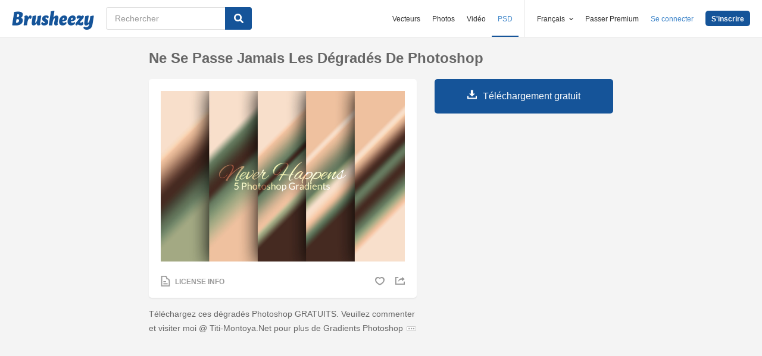

--- FILE ---
content_type: text/html; charset=utf-8
request_url: https://fr.brusheezy.com/gradients/48934-ne-se-passe-jamais-les-degrades-de-photoshop
body_size: 35919
content:
<!DOCTYPE html>
<!--[if lt IE 7]>      <html lang="fr" xmlns:fb="http://developers.facebook.com/schema/" xmlns:og="http://opengraphprotocol.org/schema/" class="no-js lt-ie9 lt-ie8 lt-ie7"> <![endif]-->
<!--[if IE 7]>         <html lang="fr" xmlns:fb="http://developers.facebook.com/schema/" xmlns:og="http://opengraphprotocol.org/schema/" class="no-js lt-ie9 lt-ie8"> <![endif]-->
<!--[if IE 8]>         <html lang="fr" xmlns:fb="http://developers.facebook.com/schema/" xmlns:og="http://opengraphprotocol.org/schema/" class="no-js lt-ie9"> <![endif]-->
<!--[if IE 9]>         <html lang="fr" xmlns:fb="http://developers.facebook.com/schema/" xmlns:og="http://opengraphprotocol.org/schema/" class="no-js ie9"> <![endif]-->
<!--[if gt IE 9]><!--> <html lang="fr" xmlns:fb="http://developers.facebook.com/schema/" xmlns:og="http://opengraphprotocol.org/schema/" class="no-js"> <!--<![endif]-->
  <head>
	  <script type="text/javascript">window.country_code = "US";window.remote_ip_address = '18.217.114.55'</script>
        <link rel="alternate" href="https://www.brusheezy.com/gradients/48934-never-happens-photoshop-gradients" hreflang="en" />
    <link rel="alternate" href="https://es.brusheezy.com/gradientes/48934-nunca-ocurre-gradientes-de-photoshop" hreflang="es" />
    <link rel="alternate" href="https://pt.brusheezy.com/gradientes/48934-nunca-acontece-os-desvios-do-photoshop" hreflang="pt-BR" />
    <link rel="alternate" href="https://de.brusheezy.com/gradienten/48934-niemals-passiert-photoshop-steigungen" hreflang="de" />
    <link rel="alternate" href="https://fr.brusheezy.com/gradients/48934-ne-se-passe-jamais-les-degrades-de-photoshop" hreflang="fr" />
    <link rel="alternate" href="https://nl.brusheezy.com/verlopen/48934-nooit-gebeurt-photoshop-gradients" hreflang="nl" />
    <link rel="alternate" href="https://sv.brusheezy.com/gradienter/48934-hander-aldrig-photoshop-gradients" hreflang="sv" />
    <link rel="alternate" href="https://www.brusheezy.com/gradients/48934-never-happens-photoshop-gradients" hreflang="x-default" />

    
    <link rel="dns-prefetch" href="//static.brusheezy.com">
    <meta charset="utf-8">
    <meta http-equiv="X-UA-Compatible" content="IE=edge,chrome=1">
<script>window.NREUM||(NREUM={});NREUM.info={"beacon":"bam.nr-data.net","errorBeacon":"bam.nr-data.net","licenseKey":"NRJS-e38a0a5d9f3d7a161d2","applicationID":"682498450","transactionName":"J1kMFkBaWF9cREoQVxdZFxBRUEccSl4KFQ==","queueTime":0,"applicationTime":523,"agent":""}</script>
<script>(window.NREUM||(NREUM={})).init={ajax:{deny_list:["bam.nr-data.net"]},feature_flags:["soft_nav"]};(window.NREUM||(NREUM={})).loader_config={licenseKey:"NRJS-e38a0a5d9f3d7a161d2",applicationID:"682498450",browserID:"682498528"};;/*! For license information please see nr-loader-rum-1.306.0.min.js.LICENSE.txt */
(()=>{var e,t,r={122:(e,t,r)=>{"use strict";r.d(t,{a:()=>i});var n=r(944);function i(e,t){try{if(!e||"object"!=typeof e)return(0,n.R)(3);if(!t||"object"!=typeof t)return(0,n.R)(4);const r=Object.create(Object.getPrototypeOf(t),Object.getOwnPropertyDescriptors(t)),a=0===Object.keys(r).length?e:r;for(let o in a)if(void 0!==e[o])try{if(null===e[o]){r[o]=null;continue}Array.isArray(e[o])&&Array.isArray(t[o])?r[o]=Array.from(new Set([...e[o],...t[o]])):"object"==typeof e[o]&&"object"==typeof t[o]?r[o]=i(e[o],t[o]):r[o]=e[o]}catch(e){r[o]||(0,n.R)(1,e)}return r}catch(e){(0,n.R)(2,e)}}},154:(e,t,r)=>{"use strict";r.d(t,{OF:()=>c,RI:()=>i,WN:()=>u,bv:()=>a,eN:()=>l,gm:()=>o,mw:()=>s,sb:()=>d});var n=r(863);const i="undefined"!=typeof window&&!!window.document,a="undefined"!=typeof WorkerGlobalScope&&("undefined"!=typeof self&&self instanceof WorkerGlobalScope&&self.navigator instanceof WorkerNavigator||"undefined"!=typeof globalThis&&globalThis instanceof WorkerGlobalScope&&globalThis.navigator instanceof WorkerNavigator),o=i?window:"undefined"!=typeof WorkerGlobalScope&&("undefined"!=typeof self&&self instanceof WorkerGlobalScope&&self||"undefined"!=typeof globalThis&&globalThis instanceof WorkerGlobalScope&&globalThis),s=Boolean("hidden"===o?.document?.visibilityState),c=/iPad|iPhone|iPod/.test(o.navigator?.userAgent),d=c&&"undefined"==typeof SharedWorker,u=((()=>{const e=o.navigator?.userAgent?.match(/Firefox[/\s](\d+\.\d+)/);Array.isArray(e)&&e.length>=2&&e[1]})(),Date.now()-(0,n.t)()),l=()=>"undefined"!=typeof PerformanceNavigationTiming&&o?.performance?.getEntriesByType("navigation")?.[0]?.responseStart},163:(e,t,r)=>{"use strict";r.d(t,{j:()=>E});var n=r(384),i=r(741);var a=r(555);r(860).K7.genericEvents;const o="experimental.resources",s="register",c=e=>{if(!e||"string"!=typeof e)return!1;try{document.createDocumentFragment().querySelector(e)}catch{return!1}return!0};var d=r(614),u=r(944),l=r(122);const f="[data-nr-mask]",g=e=>(0,l.a)(e,(()=>{const e={feature_flags:[],experimental:{allow_registered_children:!1,resources:!1},mask_selector:"*",block_selector:"[data-nr-block]",mask_input_options:{color:!1,date:!1,"datetime-local":!1,email:!1,month:!1,number:!1,range:!1,search:!1,tel:!1,text:!1,time:!1,url:!1,week:!1,textarea:!1,select:!1,password:!0}};return{ajax:{deny_list:void 0,block_internal:!0,enabled:!0,autoStart:!0},api:{get allow_registered_children(){return e.feature_flags.includes(s)||e.experimental.allow_registered_children},set allow_registered_children(t){e.experimental.allow_registered_children=t},duplicate_registered_data:!1},browser_consent_mode:{enabled:!1},distributed_tracing:{enabled:void 0,exclude_newrelic_header:void 0,cors_use_newrelic_header:void 0,cors_use_tracecontext_headers:void 0,allowed_origins:void 0},get feature_flags(){return e.feature_flags},set feature_flags(t){e.feature_flags=t},generic_events:{enabled:!0,autoStart:!0},harvest:{interval:30},jserrors:{enabled:!0,autoStart:!0},logging:{enabled:!0,autoStart:!0},metrics:{enabled:!0,autoStart:!0},obfuscate:void 0,page_action:{enabled:!0},page_view_event:{enabled:!0,autoStart:!0},page_view_timing:{enabled:!0,autoStart:!0},performance:{capture_marks:!1,capture_measures:!1,capture_detail:!0,resources:{get enabled(){return e.feature_flags.includes(o)||e.experimental.resources},set enabled(t){e.experimental.resources=t},asset_types:[],first_party_domains:[],ignore_newrelic:!0}},privacy:{cookies_enabled:!0},proxy:{assets:void 0,beacon:void 0},session:{expiresMs:d.wk,inactiveMs:d.BB},session_replay:{autoStart:!0,enabled:!1,preload:!1,sampling_rate:10,error_sampling_rate:100,collect_fonts:!1,inline_images:!1,fix_stylesheets:!0,mask_all_inputs:!0,get mask_text_selector(){return e.mask_selector},set mask_text_selector(t){c(t)?e.mask_selector="".concat(t,",").concat(f):""===t||null===t?e.mask_selector=f:(0,u.R)(5,t)},get block_class(){return"nr-block"},get ignore_class(){return"nr-ignore"},get mask_text_class(){return"nr-mask"},get block_selector(){return e.block_selector},set block_selector(t){c(t)?e.block_selector+=",".concat(t):""!==t&&(0,u.R)(6,t)},get mask_input_options(){return e.mask_input_options},set mask_input_options(t){t&&"object"==typeof t?e.mask_input_options={...t,password:!0}:(0,u.R)(7,t)}},session_trace:{enabled:!0,autoStart:!0},soft_navigations:{enabled:!0,autoStart:!0},spa:{enabled:!0,autoStart:!0},ssl:void 0,user_actions:{enabled:!0,elementAttributes:["id","className","tagName","type"]}}})());var p=r(154),m=r(324);let h=0;const v={buildEnv:m.F3,distMethod:m.Xs,version:m.xv,originTime:p.WN},b={consented:!1},y={appMetadata:{},get consented(){return this.session?.state?.consent||b.consented},set consented(e){b.consented=e},customTransaction:void 0,denyList:void 0,disabled:!1,harvester:void 0,isolatedBacklog:!1,isRecording:!1,loaderType:void 0,maxBytes:3e4,obfuscator:void 0,onerror:void 0,ptid:void 0,releaseIds:{},session:void 0,timeKeeper:void 0,registeredEntities:[],jsAttributesMetadata:{bytes:0},get harvestCount(){return++h}},_=e=>{const t=(0,l.a)(e,y),r=Object.keys(v).reduce((e,t)=>(e[t]={value:v[t],writable:!1,configurable:!0,enumerable:!0},e),{});return Object.defineProperties(t,r)};var w=r(701);const x=e=>{const t=e.startsWith("http");e+="/",r.p=t?e:"https://"+e};var S=r(836),k=r(241);const R={accountID:void 0,trustKey:void 0,agentID:void 0,licenseKey:void 0,applicationID:void 0,xpid:void 0},A=e=>(0,l.a)(e,R),T=new Set;function E(e,t={},r,o){let{init:s,info:c,loader_config:d,runtime:u={},exposed:l=!0}=t;if(!c){const e=(0,n.pV)();s=e.init,c=e.info,d=e.loader_config}e.init=g(s||{}),e.loader_config=A(d||{}),c.jsAttributes??={},p.bv&&(c.jsAttributes.isWorker=!0),e.info=(0,a.D)(c);const f=e.init,m=[c.beacon,c.errorBeacon];T.has(e.agentIdentifier)||(f.proxy.assets&&(x(f.proxy.assets),m.push(f.proxy.assets)),f.proxy.beacon&&m.push(f.proxy.beacon),e.beacons=[...m],function(e){const t=(0,n.pV)();Object.getOwnPropertyNames(i.W.prototype).forEach(r=>{const n=i.W.prototype[r];if("function"!=typeof n||"constructor"===n)return;let a=t[r];e[r]&&!1!==e.exposed&&"micro-agent"!==e.runtime?.loaderType&&(t[r]=(...t)=>{const n=e[r](...t);return a?a(...t):n})})}(e),(0,n.US)("activatedFeatures",w.B),e.runSoftNavOverSpa&&=!0===f.soft_navigations.enabled&&f.feature_flags.includes("soft_nav")),u.denyList=[...f.ajax.deny_list||[],...f.ajax.block_internal?m:[]],u.ptid=e.agentIdentifier,u.loaderType=r,e.runtime=_(u),T.has(e.agentIdentifier)||(e.ee=S.ee.get(e.agentIdentifier),e.exposed=l,(0,k.W)({agentIdentifier:e.agentIdentifier,drained:!!w.B?.[e.agentIdentifier],type:"lifecycle",name:"initialize",feature:void 0,data:e.config})),T.add(e.agentIdentifier)}},234:(e,t,r)=>{"use strict";r.d(t,{W:()=>a});var n=r(836),i=r(687);class a{constructor(e,t){this.agentIdentifier=e,this.ee=n.ee.get(e),this.featureName=t,this.blocked=!1}deregisterDrain(){(0,i.x3)(this.agentIdentifier,this.featureName)}}},241:(e,t,r)=>{"use strict";r.d(t,{W:()=>a});var n=r(154);const i="newrelic";function a(e={}){try{n.gm.dispatchEvent(new CustomEvent(i,{detail:e}))}catch(e){}}},261:(e,t,r)=>{"use strict";r.d(t,{$9:()=>d,BL:()=>s,CH:()=>g,Dl:()=>_,Fw:()=>y,PA:()=>h,Pl:()=>n,Pv:()=>k,Tb:()=>l,U2:()=>a,V1:()=>S,Wb:()=>x,bt:()=>b,cD:()=>v,d3:()=>w,dT:()=>c,eY:()=>p,fF:()=>f,hG:()=>i,k6:()=>o,nb:()=>m,o5:()=>u});const n="api-",i="addPageAction",a="addToTrace",o="addRelease",s="finished",c="interaction",d="log",u="noticeError",l="pauseReplay",f="recordCustomEvent",g="recordReplay",p="register",m="setApplicationVersion",h="setCurrentRouteName",v="setCustomAttribute",b="setErrorHandler",y="setPageViewName",_="setUserId",w="start",x="wrapLogger",S="measure",k="consent"},289:(e,t,r)=>{"use strict";r.d(t,{GG:()=>o,Qr:()=>c,sB:()=>s});var n=r(878),i=r(389);function a(){return"undefined"==typeof document||"complete"===document.readyState}function o(e,t){if(a())return e();const r=(0,i.J)(e),o=setInterval(()=>{a()&&(clearInterval(o),r())},500);(0,n.sp)("load",r,t)}function s(e){if(a())return e();(0,n.DD)("DOMContentLoaded",e)}function c(e){if(a())return e();(0,n.sp)("popstate",e)}},324:(e,t,r)=>{"use strict";r.d(t,{F3:()=>i,Xs:()=>a,xv:()=>n});const n="1.306.0",i="PROD",a="CDN"},374:(e,t,r)=>{r.nc=(()=>{try{return document?.currentScript?.nonce}catch(e){}return""})()},384:(e,t,r)=>{"use strict";r.d(t,{NT:()=>o,US:()=>u,Zm:()=>s,bQ:()=>d,dV:()=>c,pV:()=>l});var n=r(154),i=r(863),a=r(910);const o={beacon:"bam.nr-data.net",errorBeacon:"bam.nr-data.net"};function s(){return n.gm.NREUM||(n.gm.NREUM={}),void 0===n.gm.newrelic&&(n.gm.newrelic=n.gm.NREUM),n.gm.NREUM}function c(){let e=s();return e.o||(e.o={ST:n.gm.setTimeout,SI:n.gm.setImmediate||n.gm.setInterval,CT:n.gm.clearTimeout,XHR:n.gm.XMLHttpRequest,REQ:n.gm.Request,EV:n.gm.Event,PR:n.gm.Promise,MO:n.gm.MutationObserver,FETCH:n.gm.fetch,WS:n.gm.WebSocket},(0,a.i)(...Object.values(e.o))),e}function d(e,t){let r=s();r.initializedAgents??={},t.initializedAt={ms:(0,i.t)(),date:new Date},r.initializedAgents[e]=t}function u(e,t){s()[e]=t}function l(){return function(){let e=s();const t=e.info||{};e.info={beacon:o.beacon,errorBeacon:o.errorBeacon,...t}}(),function(){let e=s();const t=e.init||{};e.init={...t}}(),c(),function(){let e=s();const t=e.loader_config||{};e.loader_config={...t}}(),s()}},389:(e,t,r)=>{"use strict";function n(e,t=500,r={}){const n=r?.leading||!1;let i;return(...r)=>{n&&void 0===i&&(e.apply(this,r),i=setTimeout(()=>{i=clearTimeout(i)},t)),n||(clearTimeout(i),i=setTimeout(()=>{e.apply(this,r)},t))}}function i(e){let t=!1;return(...r)=>{t||(t=!0,e.apply(this,r))}}r.d(t,{J:()=>i,s:()=>n})},555:(e,t,r)=>{"use strict";r.d(t,{D:()=>s,f:()=>o});var n=r(384),i=r(122);const a={beacon:n.NT.beacon,errorBeacon:n.NT.errorBeacon,licenseKey:void 0,applicationID:void 0,sa:void 0,queueTime:void 0,applicationTime:void 0,ttGuid:void 0,user:void 0,account:void 0,product:void 0,extra:void 0,jsAttributes:{},userAttributes:void 0,atts:void 0,transactionName:void 0,tNamePlain:void 0};function o(e){try{return!!e.licenseKey&&!!e.errorBeacon&&!!e.applicationID}catch(e){return!1}}const s=e=>(0,i.a)(e,a)},566:(e,t,r)=>{"use strict";r.d(t,{LA:()=>s,bz:()=>o});var n=r(154);const i="xxxxxxxx-xxxx-4xxx-yxxx-xxxxxxxxxxxx";function a(e,t){return e?15&e[t]:16*Math.random()|0}function o(){const e=n.gm?.crypto||n.gm?.msCrypto;let t,r=0;return e&&e.getRandomValues&&(t=e.getRandomValues(new Uint8Array(30))),i.split("").map(e=>"x"===e?a(t,r++).toString(16):"y"===e?(3&a()|8).toString(16):e).join("")}function s(e){const t=n.gm?.crypto||n.gm?.msCrypto;let r,i=0;t&&t.getRandomValues&&(r=t.getRandomValues(new Uint8Array(e)));const o=[];for(var s=0;s<e;s++)o.push(a(r,i++).toString(16));return o.join("")}},606:(e,t,r)=>{"use strict";r.d(t,{i:()=>a});var n=r(908);a.on=o;var i=a.handlers={};function a(e,t,r,a){o(a||n.d,i,e,t,r)}function o(e,t,r,i,a){a||(a="feature"),e||(e=n.d);var o=t[a]=t[a]||{};(o[r]=o[r]||[]).push([e,i])}},607:(e,t,r)=>{"use strict";r.d(t,{W:()=>n});const n=(0,r(566).bz)()},614:(e,t,r)=>{"use strict";r.d(t,{BB:()=>o,H3:()=>n,g:()=>d,iL:()=>c,tS:()=>s,uh:()=>i,wk:()=>a});const n="NRBA",i="SESSION",a=144e5,o=18e5,s={STARTED:"session-started",PAUSE:"session-pause",RESET:"session-reset",RESUME:"session-resume",UPDATE:"session-update"},c={SAME_TAB:"same-tab",CROSS_TAB:"cross-tab"},d={OFF:0,FULL:1,ERROR:2}},630:(e,t,r)=>{"use strict";r.d(t,{T:()=>n});const n=r(860).K7.pageViewEvent},646:(e,t,r)=>{"use strict";r.d(t,{y:()=>n});class n{constructor(e){this.contextId=e}}},687:(e,t,r)=>{"use strict";r.d(t,{Ak:()=>d,Ze:()=>f,x3:()=>u});var n=r(241),i=r(836),a=r(606),o=r(860),s=r(646);const c={};function d(e,t){const r={staged:!1,priority:o.P3[t]||0};l(e),c[e].get(t)||c[e].set(t,r)}function u(e,t){e&&c[e]&&(c[e].get(t)&&c[e].delete(t),p(e,t,!1),c[e].size&&g(e))}function l(e){if(!e)throw new Error("agentIdentifier required");c[e]||(c[e]=new Map)}function f(e="",t="feature",r=!1){if(l(e),!e||!c[e].get(t)||r)return p(e,t);c[e].get(t).staged=!0,g(e)}function g(e){const t=Array.from(c[e]);t.every(([e,t])=>t.staged)&&(t.sort((e,t)=>e[1].priority-t[1].priority),t.forEach(([t])=>{c[e].delete(t),p(e,t)}))}function p(e,t,r=!0){const o=e?i.ee.get(e):i.ee,c=a.i.handlers;if(!o.aborted&&o.backlog&&c){if((0,n.W)({agentIdentifier:e,type:"lifecycle",name:"drain",feature:t}),r){const e=o.backlog[t],r=c[t];if(r){for(let t=0;e&&t<e.length;++t)m(e[t],r);Object.entries(r).forEach(([e,t])=>{Object.values(t||{}).forEach(t=>{t[0]?.on&&t[0]?.context()instanceof s.y&&t[0].on(e,t[1])})})}}o.isolatedBacklog||delete c[t],o.backlog[t]=null,o.emit("drain-"+t,[])}}function m(e,t){var r=e[1];Object.values(t[r]||{}).forEach(t=>{var r=e[0];if(t[0]===r){var n=t[1],i=e[3],a=e[2];n.apply(i,a)}})}},699:(e,t,r)=>{"use strict";r.d(t,{It:()=>a,KC:()=>s,No:()=>i,qh:()=>o});var n=r(860);const i=16e3,a=1e6,o="SESSION_ERROR",s={[n.K7.logging]:!0,[n.K7.genericEvents]:!1,[n.K7.jserrors]:!1,[n.K7.ajax]:!1}},701:(e,t,r)=>{"use strict";r.d(t,{B:()=>a,t:()=>o});var n=r(241);const i=new Set,a={};function o(e,t){const r=t.agentIdentifier;a[r]??={},e&&"object"==typeof e&&(i.has(r)||(t.ee.emit("rumresp",[e]),a[r]=e,i.add(r),(0,n.W)({agentIdentifier:r,loaded:!0,drained:!0,type:"lifecycle",name:"load",feature:void 0,data:e})))}},741:(e,t,r)=>{"use strict";r.d(t,{W:()=>a});var n=r(944),i=r(261);class a{#e(e,...t){if(this[e]!==a.prototype[e])return this[e](...t);(0,n.R)(35,e)}addPageAction(e,t){return this.#e(i.hG,e,t)}register(e){return this.#e(i.eY,e)}recordCustomEvent(e,t){return this.#e(i.fF,e,t)}setPageViewName(e,t){return this.#e(i.Fw,e,t)}setCustomAttribute(e,t,r){return this.#e(i.cD,e,t,r)}noticeError(e,t){return this.#e(i.o5,e,t)}setUserId(e){return this.#e(i.Dl,e)}setApplicationVersion(e){return this.#e(i.nb,e)}setErrorHandler(e){return this.#e(i.bt,e)}addRelease(e,t){return this.#e(i.k6,e,t)}log(e,t){return this.#e(i.$9,e,t)}start(){return this.#e(i.d3)}finished(e){return this.#e(i.BL,e)}recordReplay(){return this.#e(i.CH)}pauseReplay(){return this.#e(i.Tb)}addToTrace(e){return this.#e(i.U2,e)}setCurrentRouteName(e){return this.#e(i.PA,e)}interaction(e){return this.#e(i.dT,e)}wrapLogger(e,t,r){return this.#e(i.Wb,e,t,r)}measure(e,t){return this.#e(i.V1,e,t)}consent(e){return this.#e(i.Pv,e)}}},782:(e,t,r)=>{"use strict";r.d(t,{T:()=>n});const n=r(860).K7.pageViewTiming},836:(e,t,r)=>{"use strict";r.d(t,{P:()=>s,ee:()=>c});var n=r(384),i=r(990),a=r(646),o=r(607);const s="nr@context:".concat(o.W),c=function e(t,r){var n={},o={},u={},l=!1;try{l=16===r.length&&d.initializedAgents?.[r]?.runtime.isolatedBacklog}catch(e){}var f={on:p,addEventListener:p,removeEventListener:function(e,t){var r=n[e];if(!r)return;for(var i=0;i<r.length;i++)r[i]===t&&r.splice(i,1)},emit:function(e,r,n,i,a){!1!==a&&(a=!0);if(c.aborted&&!i)return;t&&a&&t.emit(e,r,n);var s=g(n);m(e).forEach(e=>{e.apply(s,r)});var d=v()[o[e]];d&&d.push([f,e,r,s]);return s},get:h,listeners:m,context:g,buffer:function(e,t){const r=v();if(t=t||"feature",f.aborted)return;Object.entries(e||{}).forEach(([e,n])=>{o[n]=t,t in r||(r[t]=[])})},abort:function(){f._aborted=!0,Object.keys(f.backlog).forEach(e=>{delete f.backlog[e]})},isBuffering:function(e){return!!v()[o[e]]},debugId:r,backlog:l?{}:t&&"object"==typeof t.backlog?t.backlog:{},isolatedBacklog:l};return Object.defineProperty(f,"aborted",{get:()=>{let e=f._aborted||!1;return e||(t&&(e=t.aborted),e)}}),f;function g(e){return e&&e instanceof a.y?e:e?(0,i.I)(e,s,()=>new a.y(s)):new a.y(s)}function p(e,t){n[e]=m(e).concat(t)}function m(e){return n[e]||[]}function h(t){return u[t]=u[t]||e(f,t)}function v(){return f.backlog}}(void 0,"globalEE"),d=(0,n.Zm)();d.ee||(d.ee=c)},843:(e,t,r)=>{"use strict";r.d(t,{G:()=>a,u:()=>i});var n=r(878);function i(e,t=!1,r,i){(0,n.DD)("visibilitychange",function(){if(t)return void("hidden"===document.visibilityState&&e());e(document.visibilityState)},r,i)}function a(e,t,r){(0,n.sp)("pagehide",e,t,r)}},860:(e,t,r)=>{"use strict";r.d(t,{$J:()=>u,K7:()=>c,P3:()=>d,XX:()=>i,Yy:()=>s,df:()=>a,qY:()=>n,v4:()=>o});const n="events",i="jserrors",a="browser/blobs",o="rum",s="browser/logs",c={ajax:"ajax",genericEvents:"generic_events",jserrors:i,logging:"logging",metrics:"metrics",pageAction:"page_action",pageViewEvent:"page_view_event",pageViewTiming:"page_view_timing",sessionReplay:"session_replay",sessionTrace:"session_trace",softNav:"soft_navigations",spa:"spa"},d={[c.pageViewEvent]:1,[c.pageViewTiming]:2,[c.metrics]:3,[c.jserrors]:4,[c.spa]:5,[c.ajax]:6,[c.sessionTrace]:7,[c.softNav]:8,[c.sessionReplay]:9,[c.logging]:10,[c.genericEvents]:11},u={[c.pageViewEvent]:o,[c.pageViewTiming]:n,[c.ajax]:n,[c.spa]:n,[c.softNav]:n,[c.metrics]:i,[c.jserrors]:i,[c.sessionTrace]:a,[c.sessionReplay]:a,[c.logging]:s,[c.genericEvents]:"ins"}},863:(e,t,r)=>{"use strict";function n(){return Math.floor(performance.now())}r.d(t,{t:()=>n})},878:(e,t,r)=>{"use strict";function n(e,t){return{capture:e,passive:!1,signal:t}}function i(e,t,r=!1,i){window.addEventListener(e,t,n(r,i))}function a(e,t,r=!1,i){document.addEventListener(e,t,n(r,i))}r.d(t,{DD:()=>a,jT:()=>n,sp:()=>i})},908:(e,t,r)=>{"use strict";r.d(t,{d:()=>n,p:()=>i});var n=r(836).ee.get("handle");function i(e,t,r,i,a){a?(a.buffer([e],i),a.emit(e,t,r)):(n.buffer([e],i),n.emit(e,t,r))}},910:(e,t,r)=>{"use strict";r.d(t,{i:()=>a});var n=r(944);const i=new Map;function a(...e){return e.every(e=>{if(i.has(e))return i.get(e);const t="function"==typeof e?e.toString():"",r=t.includes("[native code]"),a=t.includes("nrWrapper");return r||a||(0,n.R)(64,e?.name||t),i.set(e,r),r})}},944:(e,t,r)=>{"use strict";r.d(t,{R:()=>i});var n=r(241);function i(e,t){"function"==typeof console.debug&&(console.debug("New Relic Warning: https://github.com/newrelic/newrelic-browser-agent/blob/main/docs/warning-codes.md#".concat(e),t),(0,n.W)({agentIdentifier:null,drained:null,type:"data",name:"warn",feature:"warn",data:{code:e,secondary:t}}))}},969:(e,t,r)=>{"use strict";r.d(t,{TZ:()=>n,XG:()=>s,rs:()=>i,xV:()=>o,z_:()=>a});const n=r(860).K7.metrics,i="sm",a="cm",o="storeSupportabilityMetrics",s="storeEventMetrics"},990:(e,t,r)=>{"use strict";r.d(t,{I:()=>i});var n=Object.prototype.hasOwnProperty;function i(e,t,r){if(n.call(e,t))return e[t];var i=r();if(Object.defineProperty&&Object.keys)try{return Object.defineProperty(e,t,{value:i,writable:!0,enumerable:!1}),i}catch(e){}return e[t]=i,i}}},n={};function i(e){var t=n[e];if(void 0!==t)return t.exports;var a=n[e]={exports:{}};return r[e](a,a.exports,i),a.exports}i.m=r,i.d=(e,t)=>{for(var r in t)i.o(t,r)&&!i.o(e,r)&&Object.defineProperty(e,r,{enumerable:!0,get:t[r]})},i.f={},i.e=e=>Promise.all(Object.keys(i.f).reduce((t,r)=>(i.f[r](e,t),t),[])),i.u=e=>"nr-rum-1.306.0.min.js",i.o=(e,t)=>Object.prototype.hasOwnProperty.call(e,t),e={},t="NRBA-1.306.0.PROD:",i.l=(r,n,a,o)=>{if(e[r])e[r].push(n);else{var s,c;if(void 0!==a)for(var d=document.getElementsByTagName("script"),u=0;u<d.length;u++){var l=d[u];if(l.getAttribute("src")==r||l.getAttribute("data-webpack")==t+a){s=l;break}}if(!s){c=!0;var f={296:"sha512-XHJAyYwsxAD4jnOFenBf2aq49/pv28jKOJKs7YGQhagYYI2Zk8nHflZPdd7WiilkmEkgIZQEFX4f1AJMoyzKwA=="};(s=document.createElement("script")).charset="utf-8",i.nc&&s.setAttribute("nonce",i.nc),s.setAttribute("data-webpack",t+a),s.src=r,0!==s.src.indexOf(window.location.origin+"/")&&(s.crossOrigin="anonymous"),f[o]&&(s.integrity=f[o])}e[r]=[n];var g=(t,n)=>{s.onerror=s.onload=null,clearTimeout(p);var i=e[r];if(delete e[r],s.parentNode&&s.parentNode.removeChild(s),i&&i.forEach(e=>e(n)),t)return t(n)},p=setTimeout(g.bind(null,void 0,{type:"timeout",target:s}),12e4);s.onerror=g.bind(null,s.onerror),s.onload=g.bind(null,s.onload),c&&document.head.appendChild(s)}},i.r=e=>{"undefined"!=typeof Symbol&&Symbol.toStringTag&&Object.defineProperty(e,Symbol.toStringTag,{value:"Module"}),Object.defineProperty(e,"__esModule",{value:!0})},i.p="https://js-agent.newrelic.com/",(()=>{var e={374:0,840:0};i.f.j=(t,r)=>{var n=i.o(e,t)?e[t]:void 0;if(0!==n)if(n)r.push(n[2]);else{var a=new Promise((r,i)=>n=e[t]=[r,i]);r.push(n[2]=a);var o=i.p+i.u(t),s=new Error;i.l(o,r=>{if(i.o(e,t)&&(0!==(n=e[t])&&(e[t]=void 0),n)){var a=r&&("load"===r.type?"missing":r.type),o=r&&r.target&&r.target.src;s.message="Loading chunk "+t+" failed: ("+a+": "+o+")",s.name="ChunkLoadError",s.type=a,s.request=o,n[1](s)}},"chunk-"+t,t)}};var t=(t,r)=>{var n,a,[o,s,c]=r,d=0;if(o.some(t=>0!==e[t])){for(n in s)i.o(s,n)&&(i.m[n]=s[n]);if(c)c(i)}for(t&&t(r);d<o.length;d++)a=o[d],i.o(e,a)&&e[a]&&e[a][0](),e[a]=0},r=self["webpackChunk:NRBA-1.306.0.PROD"]=self["webpackChunk:NRBA-1.306.0.PROD"]||[];r.forEach(t.bind(null,0)),r.push=t.bind(null,r.push.bind(r))})(),(()=>{"use strict";i(374);var e=i(566),t=i(741);class r extends t.W{agentIdentifier=(0,e.LA)(16)}var n=i(860);const a=Object.values(n.K7);var o=i(163);var s=i(908),c=i(863),d=i(261),u=i(241),l=i(944),f=i(701),g=i(969);function p(e,t,i,a){const o=a||i;!o||o[e]&&o[e]!==r.prototype[e]||(o[e]=function(){(0,s.p)(g.xV,["API/"+e+"/called"],void 0,n.K7.metrics,i.ee),(0,u.W)({agentIdentifier:i.agentIdentifier,drained:!!f.B?.[i.agentIdentifier],type:"data",name:"api",feature:d.Pl+e,data:{}});try{return t.apply(this,arguments)}catch(e){(0,l.R)(23,e)}})}function m(e,t,r,n,i){const a=e.info;null===r?delete a.jsAttributes[t]:a.jsAttributes[t]=r,(i||null===r)&&(0,s.p)(d.Pl+n,[(0,c.t)(),t,r],void 0,"session",e.ee)}var h=i(687),v=i(234),b=i(289),y=i(154),_=i(384);const w=e=>y.RI&&!0===e?.privacy.cookies_enabled;function x(e){return!!(0,_.dV)().o.MO&&w(e)&&!0===e?.session_trace.enabled}var S=i(389),k=i(699);class R extends v.W{constructor(e,t){super(e.agentIdentifier,t),this.agentRef=e,this.abortHandler=void 0,this.featAggregate=void 0,this.loadedSuccessfully=void 0,this.onAggregateImported=new Promise(e=>{this.loadedSuccessfully=e}),this.deferred=Promise.resolve(),!1===e.init[this.featureName].autoStart?this.deferred=new Promise((t,r)=>{this.ee.on("manual-start-all",(0,S.J)(()=>{(0,h.Ak)(e.agentIdentifier,this.featureName),t()}))}):(0,h.Ak)(e.agentIdentifier,t)}importAggregator(e,t,r={}){if(this.featAggregate)return;const n=async()=>{let n;await this.deferred;try{if(w(e.init)){const{setupAgentSession:t}=await i.e(296).then(i.bind(i,305));n=t(e)}}catch(e){(0,l.R)(20,e),this.ee.emit("internal-error",[e]),(0,s.p)(k.qh,[e],void 0,this.featureName,this.ee)}try{if(!this.#t(this.featureName,n,e.init))return(0,h.Ze)(this.agentIdentifier,this.featureName),void this.loadedSuccessfully(!1);const{Aggregate:i}=await t();this.featAggregate=new i(e,r),e.runtime.harvester.initializedAggregates.push(this.featAggregate),this.loadedSuccessfully(!0)}catch(e){(0,l.R)(34,e),this.abortHandler?.(),(0,h.Ze)(this.agentIdentifier,this.featureName,!0),this.loadedSuccessfully(!1),this.ee&&this.ee.abort()}};y.RI?(0,b.GG)(()=>n(),!0):n()}#t(e,t,r){if(this.blocked)return!1;switch(e){case n.K7.sessionReplay:return x(r)&&!!t;case n.K7.sessionTrace:return!!t;default:return!0}}}var A=i(630),T=i(614);class E extends R{static featureName=A.T;constructor(e){var t;super(e,A.T),this.setupInspectionEvents(e.agentIdentifier),t=e,p(d.Fw,function(e,r){"string"==typeof e&&("/"!==e.charAt(0)&&(e="/"+e),t.runtime.customTransaction=(r||"http://custom.transaction")+e,(0,s.p)(d.Pl+d.Fw,[(0,c.t)()],void 0,void 0,t.ee))},t),this.importAggregator(e,()=>i.e(296).then(i.bind(i,943)))}setupInspectionEvents(e){const t=(t,r)=>{t&&(0,u.W)({agentIdentifier:e,timeStamp:t.timeStamp,loaded:"complete"===t.target.readyState,type:"window",name:r,data:t.target.location+""})};(0,b.sB)(e=>{t(e,"DOMContentLoaded")}),(0,b.GG)(e=>{t(e,"load")}),(0,b.Qr)(e=>{t(e,"navigate")}),this.ee.on(T.tS.UPDATE,(t,r)=>{(0,u.W)({agentIdentifier:e,type:"lifecycle",name:"session",data:r})})}}var N=i(843),I=i(782);class j extends R{static featureName=I.T;constructor(e){super(e,I.T),y.RI&&((0,N.u)(()=>(0,s.p)("docHidden",[(0,c.t)()],void 0,I.T,this.ee),!0),(0,N.G)(()=>(0,s.p)("winPagehide",[(0,c.t)()],void 0,I.T,this.ee)),this.importAggregator(e,()=>i.e(296).then(i.bind(i,117))))}}class P extends R{static featureName=g.TZ;constructor(e){super(e,g.TZ),y.RI&&document.addEventListener("securitypolicyviolation",e=>{(0,s.p)(g.xV,["Generic/CSPViolation/Detected"],void 0,this.featureName,this.ee)}),this.importAggregator(e,()=>i.e(296).then(i.bind(i,623)))}}new class extends r{constructor(e){var t;(super(),y.gm)?(this.features={},(0,_.bQ)(this.agentIdentifier,this),this.desiredFeatures=new Set(e.features||[]),this.desiredFeatures.add(E),this.runSoftNavOverSpa=[...this.desiredFeatures].some(e=>e.featureName===n.K7.softNav),(0,o.j)(this,e,e.loaderType||"agent"),t=this,p(d.cD,function(e,r,n=!1){if("string"==typeof e){if(["string","number","boolean"].includes(typeof r)||null===r)return m(t,e,r,d.cD,n);(0,l.R)(40,typeof r)}else(0,l.R)(39,typeof e)},t),function(e){p(d.Dl,function(t){if("string"==typeof t||null===t)return m(e,"enduser.id",t,d.Dl,!0);(0,l.R)(41,typeof t)},e)}(this),function(e){p(d.nb,function(t){if("string"==typeof t||null===t)return m(e,"application.version",t,d.nb,!1);(0,l.R)(42,typeof t)},e)}(this),function(e){p(d.d3,function(){e.ee.emit("manual-start-all")},e)}(this),function(e){p(d.Pv,function(t=!0){if("boolean"==typeof t){if((0,s.p)(d.Pl+d.Pv,[t],void 0,"session",e.ee),e.runtime.consented=t,t){const t=e.features.page_view_event;t.onAggregateImported.then(e=>{const r=t.featAggregate;e&&!r.sentRum&&r.sendRum()})}}else(0,l.R)(65,typeof t)},e)}(this),this.run()):(0,l.R)(21)}get config(){return{info:this.info,init:this.init,loader_config:this.loader_config,runtime:this.runtime}}get api(){return this}run(){try{const e=function(e){const t={};return a.forEach(r=>{t[r]=!!e[r]?.enabled}),t}(this.init),t=[...this.desiredFeatures];t.sort((e,t)=>n.P3[e.featureName]-n.P3[t.featureName]),t.forEach(t=>{if(!e[t.featureName]&&t.featureName!==n.K7.pageViewEvent)return;if(this.runSoftNavOverSpa&&t.featureName===n.K7.spa)return;if(!this.runSoftNavOverSpa&&t.featureName===n.K7.softNav)return;const r=function(e){switch(e){case n.K7.ajax:return[n.K7.jserrors];case n.K7.sessionTrace:return[n.K7.ajax,n.K7.pageViewEvent];case n.K7.sessionReplay:return[n.K7.sessionTrace];case n.K7.pageViewTiming:return[n.K7.pageViewEvent];default:return[]}}(t.featureName).filter(e=>!(e in this.features));r.length>0&&(0,l.R)(36,{targetFeature:t.featureName,missingDependencies:r}),this.features[t.featureName]=new t(this)})}catch(e){(0,l.R)(22,e);for(const e in this.features)this.features[e].abortHandler?.();const t=(0,_.Zm)();delete t.initializedAgents[this.agentIdentifier]?.features,delete this.sharedAggregator;return t.ee.get(this.agentIdentifier).abort(),!1}}}({features:[E,j,P],loaderType:"lite"})})()})();</script>
    <meta name="viewport" content="width=device-width, initial-scale=1.0, minimum-scale=1.0" />
    <title>Never Happens Photoshop Gradients | Des gradients gratuits de Photoshop à Brusheezy!</title>
<meta content="Téléchargez ces dégradés Photoshop GRATUITS." name="description" />
<meta content="brusheezy" name="twitter:site" />
<meta content="brusheezy" name="twitter:creator" />
<meta content="summary_large_image" name="twitter:card" />
<meta content="https://static.brusheezy.com/system/resources/previews/000/048/934/original/never-happens-photoshop-gradients.jpg" name="twitter:image" />
<meta content="Brusheezy" property="og:site_name" />
<meta content="Never Happens Photoshop Gradients | Des gradients gratuits de Photoshop à Brusheezy!" property="og:title" />
<meta content="Téléchargez ces dégradés Photoshop GRATUITS." property="og:description" />
<meta content="https://fr.brusheezy.com/gradients/48934-ne-se-passe-jamais-les-degrades-de-photoshop" property="og:url" />
<meta content="fr_FR" property="og:locale" />
<meta content="en_US" property="og:locale:alternate" />
<meta content="de_DE" property="og:locale:alternate" />
<meta content="es_ES" property="og:locale:alternate" />
<meta content="nl_NL" property="og:locale:alternate" />
<meta content="pt_BR" property="og:locale:alternate" />
<meta content="sv_SE" property="og:locale:alternate" />
<meta content="https://static.brusheezy.com/system/resources/previews/000/048/934/original/never-happens-photoshop-gradients.jpg" property="og:image" />
    <link href="/favicon.ico" rel="shortcut icon"></link><link href="/favicon.png" rel="icon" sizes="48x48" type="image/png"></link><link href="/apple-touch-icon-precomposed.png" rel="apple-touch-icon-precomposed"></link>
    <link href="https://maxcdn.bootstrapcdn.com/font-awesome/4.6.3/css/font-awesome.min.css" media="screen" rel="stylesheet" type="text/css" />
    <script src="https://static.brusheezy.com/assets/modernizr.custom.83825-93372fb200ead74f1d44254d993c5440.js" type="text/javascript"></script>
    <link href="https://static.brusheezy.com/assets/application-e6fc89b3e1f8c6290743690971644994.css" media="screen" rel="stylesheet" type="text/css" />
    <link href="https://static.brusheezy.com/assets/print-ac38768f09270df2214d2c500c647adc.css" media="print" rel="stylesheet" type="text/css" />
    <link href="https://feeds.feedburner.com/eezyinc/brusheezy-images" rel="alternate" title="RSS" type="application/rss+xml" />

        <link rel="canonical" href="https://fr.brusheezy.com/gradients/48934-ne-se-passe-jamais-les-degrades-de-photoshop">


    <meta content="authenticity_token" name="csrf-param" />
<meta content="bKXSMBdIuP0ySRfTmZqbi5aTA7jztu+ovTX4tmKmmf0=" name="csrf-token" />
    <!-- Begin TextBlock "HTML - Head" -->
<meta name="google-site-verification" content="pfGHD8M12iD8MZoiUsSycicUuSitnj2scI2cB_MvoYw" />
<meta name="google-site-verification" content="b4_frnI9j9l6Hs7d1QntimjvrZOtJ8x8ykl7RfeJS2Y" />
<meta name="tinfoil-site-verification" content="6d4a376b35cc11699dd86a787c7b5ae10b5c70f0" />
<meta name="msvalidate.01" content="9E7A3F56C01FB9B69FCDD1FBD287CAE4" />
<meta name="p:domain_verify" content="e95f03b955f8191de30e476f8527821e"/>
<meta property="fb:page_id" content="111431139680" />
<meta name="google" content="nositelinkssearchbox" />
<meta name="referrer" content="unsafe-url" />
<!--<script type="text/javascript" src="http://api.xeezy.com/api.min.js"></script>-->
<!--<script async src="//cdn-s2s.buysellads.net/pub/brusheezy.js" data-cfasync="false"></script>-->
<link href="https://plus.google.com/116840303500574370724" rel="publisher" />

<script>
  var iStockCoupon = { 
    // --- ADMIN CONIG----
    Code: 'EEZYOFF14', 
    Message: 'Hurry! Offer Expires 10/31/2013',
    // -------------------

    showPopup: function() {
      var win = window.open("", "istock-sale", "width=520,height=320");
      var wrap = win.document.createElement('div'); 
      wrap.setAttribute('class', 'sale-wrapper');
      
      var logo = win.document.createElement('img');
      logo.setAttribute('src', '//static.vecteezy.com/system/assets/asset_files/000/000/171/original/new-istock-logo.jpg');
      wrap.appendChild(logo);
      
      var code = win.document.createElement('div');
      code.setAttribute('class','code');
      code.appendChild(win.document.createTextNode(iStockCoupon.Code));
      wrap.appendChild(code);
      
      var expires = win.document.createElement('div');
      expires.setAttribute('class','expire');
      expires.appendChild(win.document.createTextNode(iStockCoupon.Message));
      wrap.appendChild(expires);
      
      var close = win.document.createElement('a');
      close.setAttribute('href', '#');
      close.appendChild(win.document.createTextNode('Close Window'));
      wrap.appendChild(close);
      
      var style = win.document.createElement('style');
      close.setAttribute('onclick', 'window.close()');
  
      style.appendChild(win.document.createTextNode("a{margin-top: 40px;display:block;font-size:12px;color:rgb(73,149,203);text-decoration:none;} .expire{margin-top:16px;color: rgb(81,81,81);font-size:24px;} .code{margin-top:20px;font-size:50px;font-weight:700;text-transform:uppercase;} img{margin-top:44px;} body{padding:0;margin:0;text-align:center;font-family:sans-serif;} .sale-wrapper{height:288px;border:16px solid #a1a1a1;}"));
      win.document.body.appendChild(style);
      win.document.body.appendChild(wrap);        
    },
  };

</script>
<script src="https://cdn.optimizely.com/js/168948327.js"></script>

<script>var AdminHideEezyPremiumPopup = false</script>
<!-- TradeDoubler site verification 2802548 -->



<!-- End TextBlock "HTML - Head" -->
      <link href="https://static.brusheezy.com/assets/resource-show-090e629f8c47746d2d8ac3af6444ea40.css" media="screen" rel="stylesheet" type="text/css" />
  <script type="text/javascript">
    var is_show_page = true;
  </script>

  <script type="text/javascript">
      var resource_id = 48934;
      var custom_vert_text = "cru";
  </script>

      <div hidden itemprop="image" itemscope itemtype="http://schema.org/ImageObject">

        <meta itemprop="author" content="titimontoya">


        <meta itemprop="datePublished" content="2013-05-21">

      <meta itemprop="thumbnailUrl" content="https://static.brusheezy.com/system/resources/thumbnails/000/048/934/original/never-happens-photoshop-gradients.jpg">
      <meta itemprop="name" content="Ne se passe jamais les dégradés de Photoshop" />
      <meta itemprop="description" content="Téléchargez ces dégradés Photoshop GRATUITS. Veuillez commenter et visiter moi @ Titi-Montoya.Net pour plus de Gradients Photoshop, des brosses, des motifs, et plus encore!">
        <meta itemprop="contentUrl" content="https://static.brusheezy.com/system/resources/previews/000/048/934/original/never-happens-photoshop-gradients.jpg">
    </div>
  <link href="https://static.brusheezy.com/assets/resources/download_ad/download_ad_modal-1321ec8bcc15ba850988879cb0d3a09e.css" media="screen" rel="stylesheet" type="text/css" />


    <script type="application/ld+json">
      {
        "@context": "http://schema.org",
        "@type": "WebSite",
        "name": "brusheezy",
        "url": "https://www.brusheezy.com"
      }
   </script>

    <script type="application/ld+json">
      {
      "@context": "http://schema.org",
      "@type": "Organization",
      "url": "https://www.brusheezy.com",
      "logo": "https://static.brusheezy.com/assets/structured_data/brusheezy-logo-63a0370ba72197d03d41c8ee2a3fe30d.svg",
      "sameAs": [
        "https://www.facebook.com/brusheezy",
        "https://twitter.com/brusheezy",
        "https://pinterest.com/brusheezy/",
        "https://www.youtube.com/EezyInc",
        "https://instagram.com/eezy/",
        "https://www.snapchat.com/add/eezy",
        "https://google.com/+brusheezy"
      ]
     }
    </script>

    <script src="https://static.brusheezy.com/assets/sp-32e34cb9c56d3cd62718aba7a1338855.js" type="text/javascript"></script>
<script type="text/javascript">
  document.addEventListener('DOMContentLoaded', function() {
    snowplow('newTracker', 'sp', 'a.vecteezy.com', {
      appId: 'brusheezy_production',
      discoverRootDomain: true,
      eventMethod: 'beacon',
      cookieSameSite: 'Lax',
      context: {
        webPage: true,
        performanceTiming: true,
        gaCookies: true,
        geolocation: false
      }
    });
    snowplow('setUserIdFromCookie', 'rollout');
    snowplow('enableActivityTracking', {minimumVisitLength: 10, heartbeatDelay: 10});
    snowplow('enableLinkClickTracking');
    snowplow('trackPageView');
  });
</script>

  </head>

  <body class="proper-sticky-ads   fullwidth flex  redesign-layout resources-show"
        data-site="brusheezy">
    
<link rel="preconnect" href="https://a.pub.network/" crossorigin />
<link rel="preconnect" href="https://b.pub.network/" crossorigin />
<link rel="preconnect" href="https://c.pub.network/" crossorigin />
<link rel="preconnect" href="https://d.pub.network/" crossorigin />
<link rel="preconnect" href="https://c.amazon-adsystem.com" crossorigin />
<link rel="preconnect" href="https://s.amazon-adsystem.com" crossorigin />
<link rel="preconnect" href="https://secure.quantserve.com/" crossorigin />
<link rel="preconnect" href="https://rules.quantcount.com/" crossorigin />
<link rel="preconnect" href="https://pixel.quantserve.com/" crossorigin />
<link rel="preconnect" href="https://btloader.com/" crossorigin />
<link rel="preconnect" href="https://api.btloader.com/" crossorigin />
<link rel="preconnect" href="https://confiant-integrations.global.ssl.fastly.net" crossorigin />
<link rel="stylesheet" href="https://a.pub.network/brusheezy-com/cls.css">
<script data-cfasync="false" type="text/javascript">
  var freestar = freestar || {};
  freestar.queue = freestar.queue || [];
  freestar.config = freestar.config || {};
  freestar.config.enabled_slots = [];
  freestar.initCallback = function () { (freestar.config.enabled_slots.length === 0) ? freestar.initCallbackCalled = false : freestar.newAdSlots(freestar.config.enabled_slots) }
</script>
<script src="https://a.pub.network/brusheezy-com/pubfig.min.js" data-cfasync="false" async></script>
<style>
.fs-sticky-footer {
  background: rgba(247, 247, 247, 0.9) !important;
}
</style>
<!-- Tag ID: brusheezy_1x1_bouncex -->
<div align="center" id="brusheezy_1x1_bouncex">
 <script data-cfasync="false" type="text/javascript">
  freestar.config.enabled_slots.push({ placementName: "brusheezy_1x1_bouncex", slotId: "brusheezy_1x1_bouncex" });
 </script>
</div>


      <script src="https://static.brusheezy.com/assets/partner-service-v3-b8d5668d95732f2d5a895618bbc192d0.js" type="text/javascript"></script>

<script type="text/javascript">
  window.partnerService = new window.PartnerService({
    baseUrl: 'https://p.sa7eer.com',
    site: 'brusheezy',
    contentType: "vector",
    locale: 'fr',
    controllerName: 'resources',
    pageviewGuid: '09bb5835-e4a6-4cbd-a7ea-fa7b43d65978',
    sessionGuid: '0c3d9b65-a703-42da-a3d8-dbfd4b102c33',
  });
</script>


    
      

    <div id="fb-root"></div>



      
<header class="ez-site-header ">
  <div class="max-inner is-logged-out">
    <div class='ez-site-header__logo'>
  <a href="https://fr.brusheezy.com/" title="Brusheezy"><svg xmlns="http://www.w3.org/2000/svg" id="Layer_1" data-name="Layer 1" viewBox="0 0 248 57.8"><title>brusheezy-logo-color</title><path class="cls-1" d="M32.4,29.6c0,9.9-9.2,15.3-21.1,15.3-3.9,0-11-.6-11.3-.6L6.3,3.9A61.78,61.78,0,0,1,18,2.7c9.6,0,14.5,3,14.5,8.8a12.42,12.42,0,0,1-5.3,10.2A7.9,7.9,0,0,1,32.4,29.6Zm-11.3.1c0-2.8-1.7-3.9-4.6-3.9-1,0-2.1.1-3.2.2L11.7,36.6c.5,0,1,.1,1.5.1C18.4,36.7,21.1,34,21.1,29.7ZM15.6,10.9l-1.4,9h2.2c3.1,0,5.1-2.9,5.1-6,0-2.1-1.1-3.1-3.4-3.1A10.87,10.87,0,0,0,15.6,10.9Z" transform="translate(0 0)"></path><path class="cls-1" d="M55.3,14.4c2.6,0,4,1.6,4,4.4a8.49,8.49,0,0,1-3.6,6.8,3,3,0,0,0-2.7-2c-4.5,0-6.3,10.6-6.4,11.2L46,38.4l-.9,5.9c-3.1,0-6.9.3-8.1.3a4,4,0,0,1-2.2-1l.8-5.2,2-13,.1-.8c.8-5.4-.7-7.7-.7-7.7a9.11,9.11,0,0,1,6.1-2.5c3.4,0,5.2,2,5.3,6.3,1.2-3.1,3.2-6.3,6.9-6.3Z" transform="translate(0 0)"></path><path class="cls-1" d="M85.4,34.7c-.8,5.4.7,7.7.7,7.7A9.11,9.11,0,0,1,80,44.9c-3.5,0-5.3-2.2-5.3-6.7-2.4,3.7-5.6,6.7-9.7,6.7-4.4,0-6.4-3.7-5.3-11.2L61,25.6c.8-5,1-9,1-9,3.2-.6,7.3-2.1,8.8-2.1a4,4,0,0,1,2.2,1L71.4,25.7l-1.5,9.4c-.1.9,0,1.3.8,1.3,3.7,0,5.8-10.7,5.8-10.7.8-5,1-9,1-9,3.2-.6,7.3-2.1,8.8-2.1a4,4,0,0,1,2.2,1L86.9,25.8l-1.3,8.3Z" transform="translate(0 0)"></path><path class="cls-1" d="M103.3,14.4c4.5,0,7.8,1.6,7.8,4.5,0,3.2-3.9,4.5-3.9,4.5s-1.2-2.9-3.7-2.9a2,2,0,0,0-2.2,2,2.41,2.41,0,0,0,1.3,2.2l3.2,2a8.39,8.39,0,0,1,3.9,7.5c0,6.1-4.9,10.7-12.5,10.7-4.6,0-8.8-2-8.8-5.8,0-3.5,3.5-5.4,3.5-5.4S93.8,38,96.8,38A2,2,0,0,0,99,35.8a2.42,2.42,0,0,0-1.3-2.2l-3-1.9a7.74,7.74,0,0,1-3.8-7c.3-5.9,4.8-10.3,12.4-10.3Z" transform="translate(0 0)"></path><path class="cls-1" d="M138.1,34.8c-1.1,5.4.9,7.7.9,7.7a9.28,9.28,0,0,1-6.1,2.4c-4.3,0-6.3-3.2-5-10l.2-.9,1.8-9.6a.94.94,0,0,0-1-1.3c-3.6,0-5.7,10.9-5.7,11l-.7,4.5-.9,5.9c-3.1,0-6.9.3-8.1.3a4,4,0,0,1-2.2-1l.8-5.2,4.3-27.5c.8-5,1-9,1-9,3.2-.6,7.3-2.1,8.8-2.1a4,4,0,0,1,2.2,1l-3.1,19.9c2.4-3.5,5.5-6.3,9.5-6.3,4.4,0,6.8,3.8,5.3,11.2l-1.8,8.4Z" transform="translate(0 0)"></path><path class="cls-1" d="M167.1,22.9c0,4.4-2.4,7.3-8.4,8.5l-6.3,1.3c.5,2.8,2.2,4.1,5,4.1a8.32,8.32,0,0,0,5.8-2.7,3.74,3.74,0,0,1,1.8,3.1c0,3.7-5.5,7.6-11.9,7.6s-10.8-4.2-10.8-11.2c0-8.2,5.7-19.2,15.8-19.2,5.6,0,9,3.3,9,8.5Zm-10.6,4.2a2.63,2.63,0,0,0,1.7-2.8c0-1.2-.4-3-1.8-3-2.5,0-3.6,4.1-4,7.2Z" transform="translate(0 0)"></path><path class="cls-1" d="M192.9,22.9c0,4.4-2.4,7.3-8.4,8.5l-6.3,1.3c.5,2.8,2.2,4.1,5,4.1a8.32,8.32,0,0,0,5.8-2.7,3.74,3.74,0,0,1,1.8,3.1c0,3.7-5.5,7.6-11.9,7.6s-10.8-4.2-10.8-11.2c0-8.2,5.7-19.2,15.8-19.2,5.5,0,9,3.3,9,8.5Zm-10.7,4.2a2.63,2.63,0,0,0,1.7-2.8c0-1.2-.4-3-1.8-3-2.5,0-3.6,4.1-4,7.2Z" transform="translate(0 0)"></path><path class="cls-1" d="M213.9,33.8a7.72,7.72,0,0,1,2.2,5.4c0,4.5-3.7,5.7-6.9,5.7-4.1,0-7.1-2-10.2-3-.9,1-1.7,2-2.5,3,0,0-4.6-.1-4.6-3.3,0-3.9,6.4-10.5,13.3-18.1a19.88,19.88,0,0,0-2.2-.2c-3.9,0-5.4,2-5.4,2a8.19,8.19,0,0,1-1.8-5.4c.2-4.2,4.2-5.4,7.3-5.4,3.3,0,5.7,1.3,8.1,2.4l1.9-2.4s4.7.1,4.7,3.3c0,3.7-6.2,10.3-12.9,17.6a14.65,14.65,0,0,0,4,.7,6.22,6.22,0,0,0,5-2.3Z" transform="translate(0 0)"></path><path class="cls-1" d="M243.8,42.3c-1.7,10.3-8.6,15.5-17.4,15.5-5.6,0-9.8-3-9.8-6.4a3.85,3.85,0,0,1,1.9-3.3,8.58,8.58,0,0,0,5.7,1.8c3.5,0,8.3-1.5,9.1-6.9l.7-4.2c-2.4,3.5-5.5,6.3-9.5,6.3-4.4,0-6.4-3.7-5.3-11.2l1.3-8.1c.8-5,1-9,1-9,3.2-.6,7.3-2.1,8.8-2.1a4,4,0,0,1,2.2,1l-1.6,10.2-1.5,9.4c-.1.9,0,1.3.8,1.3,3.7,0,5.8-10.7,5.8-10.7.8-5,1-9,1-9,3.2-.6,7.3-2.1,8.8-2.1a4,4,0,0,1,2.2,1L246.4,26Z" transform="translate(0 0)"></path></svg>
</a>
</div>


      <nav class="ez-site-header__main-nav logged-out-nav">
    <ul class="ez-site-header__header-menu">
        <div class="ez-site-header__app-links-wrapper" data-target="ez-mobile-menu.appLinksWrapper">
          <li class="ez-site-header__menu-item ez-site-header__menu-item--app-link "
              data-target="ez-mobile-menu.appLink" >
            <a href="https://fr.vecteezy.com" target="_blank">Vecteurs</a>
          </li>

          <li class="ez-site-header__menu-item ez-site-header__menu-item--app-link "
              data-target="ez-mobile-menu.appLink" >
            <a href="https://fr.vecteezy.com/photos-gratuite" target="_blank">Photos</a>
          </li>

          <li class="ez-site-header__menu-item ez-site-header__menu-item--app-link"
              data-target="ez-mobile-menu.appLink" >
            <a href="https://fr.videezy.com" target="_blank">Vidéo</a>
          </li>

          <li class="ez-site-header__menu-item ez-site-header__menu-item--app-link active-menu-item"
              data-target="ez-mobile-menu.appLink" >
            <a href="https://fr.brusheezy.com" target="_blank">PSD</a>
          </li>
        </div>

        <div class="ez-site-header__separator"></div>

        <li class="ez-site-header__locale_prompt ez-site-header__menu-item"
            data-action="toggle-language-switcher"
            data-switcher-target="ez-site-header__lang_selector">
          <span>
            Français
            <!-- Generator: Adobe Illustrator 21.0.2, SVG Export Plug-In . SVG Version: 6.00 Build 0)  --><svg xmlns="http://www.w3.org/2000/svg" xmlns:xlink="http://www.w3.org/1999/xlink" version="1.1" id="Layer_1" x="0px" y="0px" viewBox="0 0 11.9 7.1" style="enable-background:new 0 0 11.9 7.1;" xml:space="preserve" class="ez-site-header__menu-arrow">
<polygon points="11.9,1.5 10.6,0 6,4.3 1.4,0 0,1.5 6,7.1 "></polygon>
</svg>

          </span>

          
<div id="ez-site-header__lang_selector" class="ez-language-switcher ez-tooltip ez-tooltip--arrow-top">
  <div class="ez-tooltip__arrow ez-tooltip__arrow--middle"></div>
  <div class="ez-tooltip__content">
    <ul>
        <li>
          <a href="https://www.brusheezy.com/gradients/48934-never-happens-photoshop-gradients" class="nested-locale-switcher-link en" data-locale="en">English</a>        </li>
        <li>
          <a href="https://es.brusheezy.com/gradientes/48934-nunca-ocurre-gradientes-de-photoshop" class="nested-locale-switcher-link es" data-locale="es">Español</a>        </li>
        <li>
          <a href="https://pt.brusheezy.com/gradientes/48934-nunca-acontece-os-desvios-do-photoshop" class="nested-locale-switcher-link pt" data-locale="pt">Português</a>        </li>
        <li>
          <a href="https://de.brusheezy.com/gradienten/48934-niemals-passiert-photoshop-steigungen" class="nested-locale-switcher-link de" data-locale="de">Deutsch</a>        </li>
        <li>
          
            <span class="nested-locale-switcher-link fr current">
              Français
              <svg xmlns="http://www.w3.org/2000/svg" id="Layer_1" data-name="Layer 1" viewBox="0 0 11.93 9.39"><polygon points="11.93 1.76 10.17 0 4.3 5.87 1.76 3.32 0 5.09 4.3 9.39 11.93 1.76"></polygon></svg>

            </span>
        </li>
        <li>
          <a href="https://nl.brusheezy.com/verlopen/48934-nooit-gebeurt-photoshop-gradients" class="nested-locale-switcher-link nl" data-locale="nl">Nederlands</a>        </li>
        <li>
          <a href="https://sv.brusheezy.com/gradienter/48934-hander-aldrig-photoshop-gradients" class="nested-locale-switcher-link sv" data-locale="sv">Svenska</a>        </li>
    </ul>
  </div>
</div>


        </li>

          <li class="ez-site-header__menu-item ez-site-header__menu-item--join-pro-link"
              data-target="ez-mobile-menu.joinProLink">
            <a href="/signups/join_premium">Passer Premium</a>
          </li>

          <li class="ez-site-header__menu-item"
              data-target="ez-mobile-menu.logInBtn">
            <a href="/connexion" class="login-link" data-remote="true" onclick="track_header_login_click();">Se connecter</a>
          </li>

          <li class="ez-site-header__menu-item ez-site-header__menu-item--btn ez-site-header__menu-item--sign-up-btn"
              data-target="ez-mobile-menu.signUpBtn">
            <a href="/inscription" class="ez-btn ez-btn--primary ez-btn--tiny ez-btn--sign-up" data-remote="true" onclick="track_header_join_eezy_click();">S&#x27;inscrire</a>
          </li>


      

        <li class="ez-site-header__menu-item ez-site-header__mobile-menu">
          <button class="ez-site-header__mobile-menu-btn"
                  data-controller="ez-mobile-menu">
            <svg xmlns="http://www.w3.org/2000/svg" viewBox="0 0 20 14"><g id="Layer_2" data-name="Layer 2"><g id="Account_Pages_Mobile_Menu_Open" data-name="Account Pages Mobile Menu Open"><g id="Account_Pages_Mobile_Menu_Open-2" data-name="Account Pages Mobile Menu Open"><path class="cls-1" d="M0,0V2H20V0ZM0,8H20V6H0Zm0,6H20V12H0Z"></path></g></g></g></svg>

          </button>
        </li>
    </ul>

  </nav>

  <script src="https://static.brusheezy.com/assets/header_mobile_menu-bbe8319134d6d4bb7793c9fdffca257c.js" type="text/javascript"></script>


      <p% search_path = nil %>

<form accept-charset="UTF-8" action="/libre" class="ez-search-form" data-action="new-search" data-adid="1636631" data-behavior="" data-trafcat="T1" method="post"><div style="margin:0;padding:0;display:inline"><input name="utf8" type="hidden" value="&#x2713;" /><input name="authenticity_token" type="hidden" value="bKXSMBdIuP0ySRfTmZqbi5aTA7jztu+ovTX4tmKmmf0=" /></div>
  <input id="from" name="from" type="hidden" value="mainsite" />
  <input id="in_se" name="in_se" type="hidden" value="true" />

  <div class="ez-input">
      <input class="ez-input__field ez-input__field--basic ez-input__field--text ez-search-form__input" id="search" name="search" placeholder="Rechercher" type="text" value="" />

    <button class="ez-search-form__submit" title="Rechercher" type="submit">
      <svg xmlns="http://www.w3.org/2000/svg" id="Layer_1" data-name="Layer 1" viewBox="0 0 14.39 14.39"><title>search</title><path d="M14,12.32,10.81,9.09a5.87,5.87,0,1,0-1.72,1.72L12.32,14A1.23,1.23,0,0,0,14,14,1.23,1.23,0,0,0,14,12.32ZM2.43,5.88A3.45,3.45,0,1,1,5.88,9.33,3.46,3.46,0,0,1,2.43,5.88Z"></path></svg>

</button>  </div>
</form>

  </div><!-- .max-inner -->

</header>


    <div id="body">
      <div class="content">

        

          



  <div id="remote-ip" style="display: none;">18.217.114.55</div>



<section id="resource-main"
         class="info-section resource-main-info"
         data-resource-id="48934"
         data-license-type="cc">

  <!-- start: resource-card -->
  <div class="resource-card">
      <center>
</center>


    <h1 class="resource-name">Ne se passe jamais les dégradés de Photoshop</h1>

    <div class="resource-media">
      <div class="resource-preview item ">

    <img alt="Ne se passe jamais les dégradés de Photoshop" src="https://static.brusheezy.com/system/resources/previews/000/048/934/non_2x/never-happens-photoshop-gradients.jpg" srcset="https://static.brusheezy.com/system/resources/previews/000/048/934/original/never-happens-photoshop-gradients.jpg 2x,
                  https://static.brusheezy.com/system/resources/previews/000/048/934/non_2x/never-happens-photoshop-gradients.jpg 1x" title="Ne se passe jamais les dégradés de Photoshop" />

  <div class="resource-actions">
      <div class="resource-license-show">
  <a href="/resources/48934/license_info_modal" data-remote="true" rel="nofollow">
    <!-- Generator: Adobe Illustrator 21.0.2, SVG Export Plug-In . SVG Version: 6.00 Build 0)  --><svg xmlns="http://www.w3.org/2000/svg" xmlns:xlink="http://www.w3.org/1999/xlink" version="1.1" id="Layer_1" x="0px" y="0px" viewBox="0 0 16 20" style="enable-background:new 0 0 16 20;" xml:space="preserve">
<title>license</title>
<g>
	<path d="M11.5,4.7C11.5,3.8,11.6,0,6.3,0C1.2,0,0,0,0,0v20h16c0,0,0-8.3,0-10.5C16,5.7,12.6,4.6,11.5,4.7z M14,18H2V2   c0,0,2.2,0,4.1,0c4.1,0,3.5,2.9,3.2,4.6C12,6.3,14,7,14,10.2C14,12.6,14,18,14,18z"></path>
	<rect x="4" y="14" width="8" height="2"></rect>
	<rect x="4" y="10" width="5" height="2"></rect>
</g>
</svg>

    <span>License Info</span>
</a></div>



    <div class="user-actions">
      
  <a href="/connexion" class="resource-likes-count fave unauthorized" data-remote="true">
    <!-- Generator: Adobe Illustrator 21.0.2, SVG Export Plug-In . SVG Version: 6.00 Build 0)  --><svg xmlns="http://www.w3.org/2000/svg" xmlns:xlink="http://www.w3.org/1999/xlink" version="1.1" id="Layer_1" x="0px" y="0px" viewBox="0 0 115.4 100" style="enable-background:new 0 0 115.4 100;" xml:space="preserve">
<g>
	<path d="M81.5,0c-9.3,0-17.7,3.7-23.8,9.8c-6.1-6-14.5-9.7-23.8-9.7C15.1,0.1,0,15.3,0,34c0.1,43,57.8,66,57.8,66   s57.7-23.1,57.6-66.1C115.4,15.1,100.2,0,81.5,0z M57.7,84.2c0,0-42.8-19.8-42.8-46.2c0-12.8,7.5-23.3,21.4-23.3   c10,0,16.9,5.5,21.4,10c4.5-4.5,11.4-10,21.4-10c13.9,0,21.4,10.5,21.4,23.3C100.5,64.4,57.7,84.2,57.7,84.2z"></path>
</g>
</svg>

</a>

      <div class="shareblock-horiz">
  <ul>
    <li>
      <a href="https://www.facebook.com/sharer.php?u=https://fr.brusheezy.com/gradients/48934-ne-se-passe-jamais-les-degrades-de-photoshop&amp;t=Ne se passe jamais les dégradés de Photoshop" class="shr-btn facebook-like" data-social-network="facebook" data-href="https://fr.brusheezy.com/gradients/48934-ne-se-passe-jamais-les-degrades-de-photoshop" data-send="false" data-layout="button" data-width="60" data-show-faces="false" rel="nofollow" target="_blank" rel="nofollow">
        <span class="vhidden"><!-- Generator: Adobe Illustrator 21.0.2, SVG Export Plug-In . SVG Version: 6.00 Build 0)  --><svg xmlns="http://www.w3.org/2000/svg" xmlns:xlink="http://www.w3.org/1999/xlink" version="1.1" id="Layer_1" x="0px" y="0px" viewBox="0 0 14.9 15" style="enable-background:new 0 0 14.9 15;" xml:space="preserve">
<path d="M14.1,0H0.8C0.4,0,0,0.4,0,0.8c0,0,0,0,0,0v13.3C0,14.6,0.4,15,0.8,15h7.1V9.2H6V6.9h1.9V5.3c-0.2-1.5,0.9-2.8,2.4-3  c0.2,0,0.3,0,0.5,0c0.6,0,1.2,0,1.7,0.1v2h-1.2c-0.9,0-1.1,0.4-1.1,1.1v1.5h2.2l-0.3,2.3h-1.9V15h3.8c0.5,0,0.8-0.4,0.8-0.8V0.8  C14.9,0.4,14.5,0,14.1,0C14.1,0,14.1,0,14.1,0z"></path>
</svg>
</span>
      </a>
    </li>
    <li>
      <a href="https://twitter.com/intent/tweet?text=Ne se passe jamais les dégradés de Photoshop on @brusheezy&url=https://fr.brusheezy.com/gradients/48934-ne-se-passe-jamais-les-degrades-de-photoshop" class="shr-btn twitter-share" data-social-network="twitter"   data-count="none" rel="nofollow" target="_blank" rel="nofollow">
        <span class="vhidden"><!-- Generator: Adobe Illustrator 21.0.2, SVG Export Plug-In . SVG Version: 6.00 Build 0)  --><svg xmlns="http://www.w3.org/2000/svg" xmlns:xlink="http://www.w3.org/1999/xlink" version="1.1" id="Layer_1" x="0px" y="0px" viewBox="0 0 14.8 12.5" style="enable-background:new 0 0 14.8 12.5;" xml:space="preserve">
<path d="M14.8,1.5C14.2,1.7,13.6,1.9,13,2c0.7-0.4,1.2-1,1.4-1.8c-0.6,0.4-1.2,0.6-1.9,0.8c-0.6-0.6-1.4-1-2.2-1  c-1.7,0.1-3,1.5-3,3.2c0,0.2,0,0.5,0.1,0.7C4.8,3.8,2.5,2.6,1,0.6c-0.3,0.5-0.4,1-0.4,1.6c0,1.1,0.5,2,1.4,2.6c-0.5,0-1-0.1-1.4-0.4  l0,0c0,1.5,1,2.8,2.4,3.1C2.6,7.7,2.1,7.7,1.6,7.6C2,8.9,3.2,9.7,4.5,9.8c-1.3,1-2.9,1.5-4.5,1.3c1.4,0.9,3,1.4,4.7,1.4  c5.6,0,8.6-4.8,8.6-9c0-0.1,0-0.3,0-0.4C13.9,2.6,14.4,2.1,14.8,1.5z"></path>
</svg>
</span>
      </a>
    </li>
    <li>
      <a href="//www.pinterest.com/pin/create/button/?url=https://fr.brusheezy.com/gradients/48934-ne-se-passe-jamais-les-degrades-de-photoshop&media=https://static.brusheezy.com/system/resources/previews/000/048/934/original/never-happens-photoshop-gradients.jpg&description=Ne se passe jamais les dégradés de Photoshop" data-social-network="pinterest" class="shr-btn pinterest-pinit" data-pin-do="buttonPin" data-pin-color="red" data-pin-height="20" target="_blank" rel="nofollow">
        <span class="vhidden"><!-- Generator: Adobe Illustrator 21.0.2, SVG Export Plug-In . SVG Version: 6.00 Build 0)  --><svg xmlns="http://www.w3.org/2000/svg" xmlns:xlink="http://www.w3.org/1999/xlink" version="1.1" id="Layer_1" x="0px" y="0px" viewBox="0 0 14.9 15" style="enable-background:new 0 0 14.9 15;" xml:space="preserve">
<path d="M7.4,0C3.3,0,0,3.4,0,7.6c0,2.9,1.8,5.6,4.5,6.8c0-0.6,0-1.2,0.1-1.7l1-4.1C5.4,8.2,5.3,7.8,5.3,7.4c0-1.1,0.6-1.9,1.4-1.9  c0.6,0,1,0.4,1,1c0,0,0,0.1,0,0.1C7.6,7.5,7.4,8.4,7.1,9.2c-0.2,0.6,0.2,1.3,0.8,1.4c0.1,0,0.2,0,0.3,0c1.4,0,2.4-1.8,2.4-4  c0.1-1.5-1.2-2.8-2.7-2.9c-0.1,0-0.3,0-0.4,0c-2-0.1-3.6,1.5-3.7,3.4c0,0.1,0,0.1,0,0.2c0,0.5,0.2,1.1,0.5,1.5  C4.5,9,4.5,9.1,4.5,9.3L4.3,9.9c0,0.1-0.2,0.2-0.3,0.2c0,0,0,0-0.1,0c-1-0.6-1.7-1.7-1.5-2.9c0-2.1,1.8-4.7,5.3-4.7  c2.5-0.1,4.6,1.7,4.7,4.2c0,0,0,0.1,0,0.1c0,2.9-1.6,5.1-4,5.1c-0.7,0-1.4-0.3-1.8-1c0,0-0.4,1.7-0.5,2.1c-0.2,0.6-0.4,1.1-0.8,1.6  C6,14.9,6.7,15,7.4,15c4.1,0,7.5-3.4,7.5-7.5S11.6,0,7.4,0z"></path>
</svg>
</span>
      </a>
    </li>
  </ul>
</div>


<a href="#" class="resource-share" title="Share This Resource">
  <!-- Generator: Adobe Illustrator 21.0.2, SVG Export Plug-In . SVG Version: 6.00 Build 0)  --><svg xmlns="http://www.w3.org/2000/svg" xmlns:xlink="http://www.w3.org/1999/xlink" version="1.1" id="Layer_1" x="0px" y="0px" viewBox="0 0 20 16.7" style="enable-background:new 0 0 20 16.7;" xml:space="preserve">
<g>
	<polygon points="17.8,14.4 2.2,14.4 2.2,2.2 6.7,2.2 6.7,0 0,0 0,16.7 20,16.7 20,10 17.8,10  "></polygon>
	<path d="M13.8,6.1v3L20,4.5L13.8,0v2.8c-7.5,0-8,7.9-8,7.9C9.1,5.5,13.8,6.1,13.8,6.1z"></path>
</g>
</svg>

</a>
    </div>
  </div>
</div>


      <div class="resource-info-scrollable">


        

        <div class="resource-desc ellipsis">
          Téléchargez ces dégradés Photoshop GRATUITS. Veuillez commenter et visiter moi @ Titi-Montoya.Net pour plus de Gradients Photoshop, des brosses, des motifs, et plus encore!
          <span class="custom-ellipsis"><img alt="Ellipsis" src="https://static.brusheezy.com/assets/ellipsis-029e440c5b8317319d2fded31d2aee37.png" /></span>
        </div>
      </div>
    </div>

    <!-- start: resource-info -->
    <div class="resource-info ">

        <!-- start: resource cta -->
        <div class="resource-cta">
                <div class="btn-wrapper">
                  <a href="/download/48934?download_auth_hash=d8a44726&amp;pro=false" class="download-resource-link download-btn btn flat ez-icon-download" data-dl-ad-tag-id="brusheezy_download_popup" id="download-button" onclick="fire_download_click_tracking();" rel="nofollow">Téléchargement gratuit</a>
                </div>
        </div>
        <!-- end: resource cta -->


            <!-- Not in the carbon test group -->
              <div class="secondary-section-info legacy-block-ad">
      <div align="center" data-freestar-ad="__300x250 __300x250" id="brusheezy_downloads_right_siderail_1">
        <script data-cfasync="false" type="text/javascript">
          freestar.config.enabled_slots.push({ placementName: "brusheezy_downloads_right_siderail_1", slotId: "brusheezy_downloads_right_siderail_1" });
        </script>
      </div>
  </div>

              <div class="tertiary-section-info legacy-block-ad">
    <div align="center" data-freestar-ad="__300x250 __300x250" id="brusheezy_downloads_right_siderail_2">
      <script data-cfasync="false" type="text/javascript">
        freestar.config.enabled_slots.push({ placementName: "brusheezy_downloads_right_siderail_2", slotId: "brusheezy_downloads_right_siderail_2" });
      </script>
    </div>
  </div>


    </div>
    <!-- end: resource-info -->

  </div>
  <!-- end: resource-card -->
</section>


  <script>
    var resourceType = 'free';
  </script>

<section id="related-resources" class="info-section resource-related">
  <h2>This Image Appears in Searches For</h2>
    <link href="https://static.brusheezy.com/assets/tags_carousel-e3b70e45043c44ed04a5d925fa3e3ba6.css" media="screen" rel="stylesheet" type="text/css" />

  <div class="outer-tags-wrap" >
    <div class="rs-carousel">
      <ul class="tags-wrap">
            <li class="tag">
              <a href="/libre/cru" class="tag-link" title="cru">
              <span>
                cru
              </span>
</a>            </li>
            <li class="tag">
              <a href="/libre/lumi%C3%A8re" class="tag-link" title="lumière">
              <span>
                lumière
              </span>
</a>            </li>
            <li class="tag">
              <a href="/libre/vert" class="tag-link" title="vert">
              <span>
                vert
              </span>
</a>            </li>
            <li class="tag">
              <a href="/libre/amour" class="tag-link" title="amour">
              <span>
                amour
              </span>
</a>            </li>
            <li class="tag">
              <a href="/libre/rose" class="tag-link" title="rose">
              <span>
                rose
              </span>
</a>            </li>
            <li class="tag">
              <a href="/libre/brillant" class="tag-link" title="brillant">
              <span>
                brillant
              </span>
</a>            </li>
            <li class="tag">
              <a href="/libre/printemps" class="tag-link" title="printemps">
              <span>
                printemps
              </span>
</a>            </li>
            <li class="tag">
              <a href="/libre/%C3%A9t%C3%A9" class="tag-link" title="été">
              <span>
                été
              </span>
</a>            </li>
            <li class="tag">
              <a href="/libre/doux" class="tag-link" title="doux">
              <span>
                doux
              </span>
</a>            </li>
            <li class="tag">
              <a href="/libre/pastel" class="tag-link" title="pastel">
              <span>
                pastel
              </span>
</a>            </li>
            <li class="tag">
              <a href="/libre/jaune" class="tag-link" title="jaune">
              <span>
                jaune
              </span>
</a>            </li>
            <li class="tag">
              <a href="/libre/la-nature" class="tag-link" title="la nature">
              <span>
                la nature
              </span>
</a>            </li>
            <li class="tag">
              <a href="/libre/liquide" class="tag-link" title="liquide">
              <span>
                liquide
              </span>
</a>            </li>
            <li class="tag">
              <a href="/libre/texture" class="tag-link" title="texture">
              <span>
                texture
              </span>
</a>            </li>
            <li class="tag">
              <a href="/libre/mignonne" class="tag-link" title="mignonne">
              <span>
                mignonne
              </span>
</a>            </li>
            <li class="tag">
              <a href="/libre/bleu" class="tag-link" title="bleu">
              <span>
                bleu
              </span>
</a>            </li>
            <li class="tag">
              <a href="/libre/gradients" class="tag-link" title="gradients">
              <span>
                gradients
              </span>
</a>            </li>
            <li class="tag">
              <a href="/libre/naturel" class="tag-link" title="naturel">
              <span>
                naturel
              </span>
</a>            </li>
            <li class="tag">
              <a href="/libre/en-bonne-sant%C3%A9" class="tag-link" title="en bonne santé">
              <span>
                en bonne santé
              </span>
</a>            </li>
            <li class="tag">
              <a href="/libre/d%C3%A9licieux" class="tag-link" title="délicieux">
              <span>
                délicieux
              </span>
</a>            </li>
            <li class="tag">
              <a href="/libre/vecteur" class="tag-link" title="vecteur">
              <span>
                vecteur
              </span>
</a>            </li>
            <li class="tag">
              <a href="/libre/rouge" class="tag-link" title="rouge">
              <span>
                rouge
              </span>
</a>            </li>
            <li class="tag">
              <a href="/libre/go%C3%BBt" class="tag-link" title="goût">
              <span>
                goût
              </span>
</a>            </li>
            <li class="tag">
              <a href="/libre/pot" class="tag-link" title="pot">
              <span>
                pot
              </span>
</a>            </li>
            <li class="tag">
              <a href="/libre/biologique" class="tag-link" title="biologique">
              <span>
                biologique
              </span>
</a>            </li>
            <li class="tag">
              <a href="/libre/nectar" class="tag-link" title="nectar">
              <span>
                nectar
              </span>
</a>            </li>
            <li class="tag">
              <a href="/libre/douceur" class="tag-link" title="douceur">
              <span>
                douceur
              </span>
</a>            </li>
            <li class="tag">
              <a href="/libre/sucre" class="tag-link" title="sucre">
              <span>
                sucre
              </span>
</a>            </li>
            <li class="tag">
              <a href="/libre/repas" class="tag-link" title="repas">
              <span>
                repas
              </span>
</a>            </li>
            <li class="tag">
              <a href="/libre/la-cire" class="tag-link" title="la cire">
              <span>
                la cire
              </span>
</a>            </li>
      </ul>
    </div>
  </div>

  <script defer="defer" src="https://static.brusheezy.com/assets/jquery.ui.widget-0763685ac5d9057e21eac4168b755b9a.js" type="text/javascript"></script>
  <script defer="defer" src="https://static.brusheezy.com/assets/jquery.event.drag-3d54f98bab25c12a9b9cc1801f3e1c4b.js" type="text/javascript"></script>
  <script defer="defer" src="https://static.brusheezy.com/assets/jquery.translate3d-6277fde3b8b198a2da2aa8e4389a7c84.js" type="text/javascript"></script>
  <script defer="defer" src="https://static.brusheezy.com/assets/jquery.rs.carousel-5763ad180bc69cb2b583cd5d42a9c231.js" type="text/javascript"></script>
  <script defer="defer" src="https://static.brusheezy.com/assets/jquery.rs.carousel-touch-c5c93eecbd1da1af1bce8f19e8f02105.js" type="text/javascript"></script>
  <script defer="defer" src="https://static.brusheezy.com/assets/tags-carousel-bb78c5a4ca2798d203e5b9c09f22846d.js" type="text/javascript"></script>


    <h2>Les utilisateurs qui ont téléchargé ce fichier ont également téléchargé</h2>

      
    <input type="hidden" name="eezysearch" value="gradients"/>
<input type="hidden" name="eezy-resource-id" value="48934"/>


<!--<div class="special-items">-->

    <!--<div class="new-justified-grid eezyapi&#45;&#45;justified" data-limit="40" data-apiparams="s=brusheezy" data-is-justified="true"></div>-->

<!--</div>-->


<div class="partner-sponsored-results partner-sponsored-results--istock ">

  <div class="partner-sponsored-results__inner-wrap">
  
    <div class="partner-sponsored-results__header">

      <div class="partner-sponsored-results__header__sponsored-text">
          <span class='partner-sponsored-results__header__partner-logo-container'></span>

        <span class="partner-sponsored-results__header__sponsored-text__subtext">
		Images sponsorisées
        </span>

        <a class="ez-promo ez-promo--banner" href="coupon" onclick="SHUTTERBANNER();return false;">
        Cliquez pour accéder à un code promo et économisez {{percent}} sur TOUS les abonnements
        </a>
      </div>

    </div>

    <div class="partner-results">

      <div class="eezyapi--justified eezyapi--grey-box" 
      data-affiliate="shutterstock-justified"
      data-adid="1636534"
      data-trafcat="T1"
      data-placement="similiar">
      </div>
      
    </div>

  </div>

</div>







    <!-- frbrusheezy-related-48934-v2-03/2026lazy -->
    <!-- Cached at 2026-01-18 00:27:46 -0600 -->
      <ul class="ez-resource-grid  is-hidden brusheezy-grid not-last-page" rel="search-results">
    <script src="https://static.brusheezy.com/assets/lazy_loading-d5cdb44404da29daa8dd92e076847b02.js" type="text/javascript"></script>

    
<li data-height="140"
    data-width="200"
    class="ez-resource-grid__item ez-resource-thumb is-premium-resource ">


  

  <a href="/textures/17297-pack-de-papier-peint-quatre-photos-floral-photoshop" class="ez-resource-thumb__link sponsored-premium-resource lazy-link" title="Pack de papier peint quatre photos Floral Photoshop">
    <img alt="Pack de papier peint quatre photos Floral Photoshop" class="ez-resource-thumb__img lazy" data-lazy-src="https://static.brusheezy.com/system/resources/thumbnails/000/017/297/small/four-floral-photoshop-wallpaper-pack-photoshop-textures.jpg" data-lazy-srcset="https://static.brusheezy.com/system/resources/thumbnails/000/017/297/small_2x/four-floral-photoshop-wallpaper-pack-photoshop-textures.jpg 2x, https://static.brusheezy.com/system/resources/thumbnails/000/017/297/small/four-floral-photoshop-wallpaper-pack-photoshop-textures.jpg 1x" height="140" src="[data-uri]" width="200" />
</a>
  <noscript class="lazy-load-fallback">
    <a href="/textures/17297-pack-de-papier-peint-quatre-photos-floral-photoshop" class="ez-resource-thumb__link sponsored-premium-resource" title="Pack de papier peint quatre photos Floral Photoshop">
      <img alt="Pack de papier peint quatre photos Floral Photoshop" class="ez-resource-thumb__img" height="140" src="https://static.brusheezy.com/system/resources/thumbnails/000/017/297/small/four-floral-photoshop-wallpaper-pack-photoshop-textures.jpg" width="200" />
</a>  </noscript>




  <div class="ez-resource-thumb__hover-state">
    <div class="ez-resource-thumb__gray-dient">
      <div class="ez-resource-thumb__name-content">
        Pack de papier peint quatre photos Floral Photoshop
      </div>
    </div>
  </div>
</li>

    
<li data-height="140"
    data-width="200"
    class="ez-resource-grid__item ez-resource-thumb is-premium-resource ">


  

  <a href="/pinceaux/24273-paquet-de-brosse-doilies-et-cupcakes" class="ez-resource-thumb__link sponsored-premium-resource lazy-link" title="Paquet de brosse Doilies et Cupcakes">
    <img alt="Paquet de brosse Doilies et Cupcakes" class="ez-resource-thumb__img lazy" data-lazy-src="https://static.brusheezy.com/system/resources/thumbnails/000/024/273/small/doilies-and-cupcakes-brush-pack-photoshop-brushes.jpg" data-lazy-srcset="https://static.brusheezy.com/system/resources/thumbnails/000/024/273/small_2x/doilies-and-cupcakes-brush-pack-photoshop-brushes.jpg 2x, https://static.brusheezy.com/system/resources/thumbnails/000/024/273/small/doilies-and-cupcakes-brush-pack-photoshop-brushes.jpg 1x" height="140" src="[data-uri]" width="200" />
</a>
  <noscript class="lazy-load-fallback">
    <a href="/pinceaux/24273-paquet-de-brosse-doilies-et-cupcakes" class="ez-resource-thumb__link sponsored-premium-resource" title="Paquet de brosse Doilies et Cupcakes">
      <img alt="Paquet de brosse Doilies et Cupcakes" class="ez-resource-thumb__img" height="140" src="https://static.brusheezy.com/system/resources/thumbnails/000/024/273/small/doilies-and-cupcakes-brush-pack-photoshop-brushes.jpg" width="200" />
</a>  </noscript>




  <div class="ez-resource-thumb__hover-state">
    <div class="ez-resource-thumb__gray-dient">
      <div class="ez-resource-thumb__name-content">
        Paquet de brosse Doilies et Cupcakes
      </div>
    </div>
  </div>
</li>

    
<li data-height="140"
    data-width="200"
    class="ez-resource-grid__item ez-resource-thumb is-premium-resource ">


  

  <a href="/pinceaux/22019-pack-de-pinceaux-de-timbres-cupcake" class="ez-resource-thumb__link sponsored-premium-resource lazy-link" title="Pack de pinceaux de timbres Cupcake">
    <img alt="Pack de pinceaux de timbres Cupcake" class="ez-resource-thumb__img lazy" data-lazy-src="https://static.brusheezy.com/system/resources/thumbnails/000/022/019/small/cupcake-stamp-brush-pack-photoshop-brushes.jpg" data-lazy-srcset="https://static.brusheezy.com/system/resources/thumbnails/000/022/019/small_2x/cupcake-stamp-brush-pack-photoshop-brushes.jpg 2x, https://static.brusheezy.com/system/resources/thumbnails/000/022/019/small/cupcake-stamp-brush-pack-photoshop-brushes.jpg 1x" height="140" src="[data-uri]" width="200" />
</a>
  <noscript class="lazy-load-fallback">
    <a href="/pinceaux/22019-pack-de-pinceaux-de-timbres-cupcake" class="ez-resource-thumb__link sponsored-premium-resource" title="Pack de pinceaux de timbres Cupcake">
      <img alt="Pack de pinceaux de timbres Cupcake" class="ez-resource-thumb__img" height="140" src="https://static.brusheezy.com/system/resources/thumbnails/000/022/019/small/cupcake-stamp-brush-pack-photoshop-brushes.jpg" width="200" />
</a>  </noscript>




  <div class="ez-resource-thumb__hover-state">
    <div class="ez-resource-thumb__gray-dient">
      <div class="ez-resource-thumb__name-content">
        Pack de pinceaux de timbres Cupcake
      </div>
    </div>
  </div>
</li>

    
<li data-height="140"
    data-width="200"
    class="ez-resource-grid__item ez-resource-thumb is-premium-resource ">


  

  <a href="/pinceaux/21211-paquet-de-brosse-a-etiquettes-cupcake" class="ez-resource-thumb__link sponsored-premium-resource lazy-link" title="Paquet de brosse à étiquettes Cupcake">
    <img alt="Paquet de brosse à étiquettes Cupcake" class="ez-resource-thumb__img lazy" data-lazy-src="https://static.brusheezy.com/system/resources/thumbnails/000/021/211/small/cupcake-label-brush-pack-photoshop-brushes.jpg" data-lazy-srcset="https://static.brusheezy.com/system/resources/thumbnails/000/021/211/small_2x/cupcake-label-brush-pack-photoshop-brushes.jpg 2x, https://static.brusheezy.com/system/resources/thumbnails/000/021/211/small/cupcake-label-brush-pack-photoshop-brushes.jpg 1x" height="140" src="[data-uri]" width="200" />
</a>
  <noscript class="lazy-load-fallback">
    <a href="/pinceaux/21211-paquet-de-brosse-a-etiquettes-cupcake" class="ez-resource-thumb__link sponsored-premium-resource" title="Paquet de brosse à étiquettes Cupcake">
      <img alt="Paquet de brosse à étiquettes Cupcake" class="ez-resource-thumb__img" height="140" src="https://static.brusheezy.com/system/resources/thumbnails/000/021/211/small/cupcake-label-brush-pack-photoshop-brushes.jpg" width="200" />
</a>  </noscript>




  <div class="ez-resource-thumb__hover-state">
    <div class="ez-resource-thumb__gray-dient">
      <div class="ez-resource-thumb__name-content">
        Paquet de brosse à étiquettes Cupcake
      </div>
    </div>
  </div>
</li>

    
<li data-height="140"
    data-width="200"
    class="ez-resource-grid__item ez-resource-thumb is-premium-resource ">


  

  <a href="/psd/58880-elements-de-la-saint-valentin-psd" class="ez-resource-thumb__link sponsored-premium-resource lazy-link" title="Éléments de la Saint-Valentin PSD">
    <img alt="Éléments de la Saint-Valentin PSD" class="ez-resource-thumb__img lazy" data-lazy-src="https://static.brusheezy.com/system/resources/thumbnails/000/058/880/small/valentine-s-day-elements-psd-photoshop-psds.jpg" data-lazy-srcset="https://static.brusheezy.com/system/resources/thumbnails/000/058/880/small_2x/valentine-s-day-elements-psd-photoshop-psds.jpg 2x, https://static.brusheezy.com/system/resources/thumbnails/000/058/880/small/valentine-s-day-elements-psd-photoshop-psds.jpg 1x" height="140" src="[data-uri]" width="200" />
</a>
  <noscript class="lazy-load-fallback">
    <a href="/psd/58880-elements-de-la-saint-valentin-psd" class="ez-resource-thumb__link sponsored-premium-resource" title="Éléments de la Saint-Valentin PSD">
      <img alt="Éléments de la Saint-Valentin PSD" class="ez-resource-thumb__img" height="140" src="https://static.brusheezy.com/system/resources/thumbnails/000/058/880/small/valentine-s-day-elements-psd-photoshop-psds.jpg" width="200" />
</a>  </noscript>




  <div class="ez-resource-thumb__hover-state">
    <div class="ez-resource-thumb__gray-dient">
      <div class="ez-resource-thumb__name-content">
        Éléments de la Saint-Valentin PSD
      </div>
    </div>
  </div>
</li>

    
<li data-height="140"
    data-width="200"
    class="ez-resource-grid__item ez-resource-thumb is-premium-resource ">


  

  <a href="/pinceaux/17299-papier-peint-et-pinceau-valentine-sweet" class="ez-resource-thumb__link sponsored-premium-resource lazy-link" title="Papier peint et pinceau Valentine Sweet">
    <img alt="Papier peint et pinceau Valentine Sweet" class="ez-resource-thumb__img lazy" data-lazy-src="https://static.brusheezy.com/system/resources/thumbnails/000/017/299/small/sweet-valentine-wallpaper-and-brush-pack-photoshop-brushes.jpg" data-lazy-srcset="https://static.brusheezy.com/system/resources/thumbnails/000/017/299/small_2x/sweet-valentine-wallpaper-and-brush-pack-photoshop-brushes.jpg 2x, https://static.brusheezy.com/system/resources/thumbnails/000/017/299/small/sweet-valentine-wallpaper-and-brush-pack-photoshop-brushes.jpg 1x" height="140" src="[data-uri]" width="200" />
</a>
  <noscript class="lazy-load-fallback">
    <a href="/pinceaux/17299-papier-peint-et-pinceau-valentine-sweet" class="ez-resource-thumb__link sponsored-premium-resource" title="Papier peint et pinceau Valentine Sweet">
      <img alt="Papier peint et pinceau Valentine Sweet" class="ez-resource-thumb__img" height="140" src="https://static.brusheezy.com/system/resources/thumbnails/000/017/299/small/sweet-valentine-wallpaper-and-brush-pack-photoshop-brushes.jpg" width="200" />
</a>  </noscript>




  <div class="ez-resource-thumb__hover-state">
    <div class="ez-resource-thumb__gray-dient">
      <div class="ez-resource-thumb__name-content">
        Papier peint et pinceau Valentine Sweet
      </div>
    </div>
  </div>
</li>


    
<li data-height="300"
    data-width="500"
    class="ez-resource-grid__item ez-resource-thumb  ">


  

  <a href="/gradients/30592-derniere-dose" class="ez-resource-thumb__link internal-resource lazy-link" title="Dernière dose">
    <img alt="Dernière dose" class="ez-resource-thumb__img lazy" data-lazy-src="https://static.brusheezy.com/system/resources/thumbnails/000/030/592/small/lastdose.jpg" data-lazy-srcset="https://static.brusheezy.com/system/resources/thumbnails/000/030/592/small_2x/lastdose.jpg 2x, https://static.brusheezy.com/system/resources/thumbnails/000/030/592/small/lastdose.jpg 1x" height="300" src="[data-uri]" width="500" />
</a>
  <noscript class="lazy-load-fallback">
    <a href="/gradients/30592-derniere-dose" class="ez-resource-thumb__link internal-resource" title="Dernière dose">
      <img alt="Dernière dose" class="ez-resource-thumb__img" height="300" src="https://static.brusheezy.com/system/resources/thumbnails/000/030/592/small/lastdose.jpg" width="500" />
</a>  </noscript>




  <div class="ez-resource-thumb__hover-state">
    <div class="ez-resource-thumb__gray-dient">
      <div class="ez-resource-thumb__name-content">
        Dernière dose
      </div>
    </div>
  </div>
</li>

    
<li data-height="195"
    data-width="274"
    class="ez-resource-grid__item ez-resource-thumb  ">


  

  <a href="/pinceaux/55108-pinceaux-et-motifs-gratuits-pour-la-saint-valentin" class="ez-resource-thumb__link internal-resource lazy-link" title="Pinceaux et motifs gratuits pour la Saint-Valentin">
    <img alt="Pinceaux et motifs gratuits pour la Saint-Valentin" class="ez-resource-thumb__img lazy" data-lazy-src="https://static.brusheezy.com/system/resources/thumbnails/000/055/108/small/free-valentine-s-day-brushes-and-patterns.jpg" data-lazy-srcset="https://static.brusheezy.com/system/resources/thumbnails/000/055/108/small_2x/free-valentine-s-day-brushes-and-patterns.jpg 2x, https://static.brusheezy.com/system/resources/thumbnails/000/055/108/small/free-valentine-s-day-brushes-and-patterns.jpg 1x" height="195" src="[data-uri]" width="274" />
</a>
  <noscript class="lazy-load-fallback">
    <a href="/pinceaux/55108-pinceaux-et-motifs-gratuits-pour-la-saint-valentin" class="ez-resource-thumb__link internal-resource" title="Pinceaux et motifs gratuits pour la Saint-Valentin">
      <img alt="Pinceaux et motifs gratuits pour la Saint-Valentin" class="ez-resource-thumb__img" height="195" src="https://static.brusheezy.com/system/resources/thumbnails/000/055/108/small/free-valentine-s-day-brushes-and-patterns.jpg" width="274" />
</a>  </noscript>




  <div class="ez-resource-thumb__hover-state">
    <div class="ez-resource-thumb__gray-dient">
      <div class="ez-resource-thumb__name-content">
        Pinceaux et motifs gratuits pour la Saint-Valentin
      </div>
    </div>
  </div>
</li>

    
<li data-height="300"
    data-width="500"
    class="ez-resource-grid__item ez-resource-thumb  ">


  

  <a href="/gradients/29902-rouleau-doux" class="ez-resource-thumb__link internal-resource lazy-link" title="Rouleau doux">
    <img alt="Rouleau doux" class="ez-resource-thumb__img lazy" data-lazy-src="https://static.brusheezy.com/system/resources/thumbnails/000/029/902/small/sweetroll.jpg" data-lazy-srcset="https://static.brusheezy.com/system/resources/thumbnails/000/029/902/small_2x/sweetroll.jpg 2x, https://static.brusheezy.com/system/resources/thumbnails/000/029/902/small/sweetroll.jpg 1x" height="300" src="[data-uri]" width="500" />
</a>
  <noscript class="lazy-load-fallback">
    <a href="/gradients/29902-rouleau-doux" class="ez-resource-thumb__link internal-resource" title="Rouleau doux">
      <img alt="Rouleau doux" class="ez-resource-thumb__img" height="300" src="https://static.brusheezy.com/system/resources/thumbnails/000/029/902/small/sweetroll.jpg" width="500" />
</a>  </noscript>




  <div class="ez-resource-thumb__hover-state">
    <div class="ez-resource-thumb__gray-dient">
      <div class="ez-resource-thumb__name-content">
        Rouleau doux
      </div>
    </div>
  </div>
</li>

    
<li data-height="300"
    data-width="500"
    class="ez-resource-grid__item ez-resource-thumb  ">


  

  <a href="/gradients/30192-candy-yum" class="ez-resource-thumb__link internal-resource lazy-link" title="Candy yum">
    <img alt="Candy yum" class="ez-resource-thumb__img lazy" data-lazy-src="https://static.brusheezy.com/system/resources/thumbnails/000/030/192/small/candyyum.png" data-lazy-srcset="https://static.brusheezy.com/system/resources/thumbnails/000/030/192/small_2x/candyyum.png 2x, https://static.brusheezy.com/system/resources/thumbnails/000/030/192/small/candyyum.png 1x" height="300" src="[data-uri]" width="500" />
</a>
  <noscript class="lazy-load-fallback">
    <a href="/gradients/30192-candy-yum" class="ez-resource-thumb__link internal-resource" title="Candy yum">
      <img alt="Candy yum" class="ez-resource-thumb__img" height="300" src="https://static.brusheezy.com/system/resources/thumbnails/000/030/192/small/candyyum.png" width="500" />
</a>  </noscript>




  <div class="ez-resource-thumb__hover-state">
    <div class="ez-resource-thumb__gray-dient">
      <div class="ez-resource-thumb__name-content">
        Candy yum
      </div>
    </div>
  </div>
</li>

    
<li data-height="396"
    data-width="554"
    class="ez-resource-grid__item ez-resource-thumb  ">


  

  <a href="/gradients/35059-estime-moi" class="ez-resource-thumb__link internal-resource lazy-link" title="Estime moi">
    <img alt="Estime moi" class="ez-resource-thumb__img lazy" data-lazy-src="https://static.brusheezy.com/system/resources/thumbnails/000/035/059/small/estimate-me.jpg" data-lazy-srcset="https://static.brusheezy.com/system/resources/thumbnails/000/035/059/small_2x/estimate-me.jpg 2x, https://static.brusheezy.com/system/resources/thumbnails/000/035/059/small/estimate-me.jpg 1x" height="396" src="[data-uri]" width="554" />
</a>
  <noscript class="lazy-load-fallback">
    <a href="/gradients/35059-estime-moi" class="ez-resource-thumb__link internal-resource" title="Estime moi">
      <img alt="Estime moi" class="ez-resource-thumb__img" height="396" src="https://static.brusheezy.com/system/resources/thumbnails/000/035/059/small/estimate-me.jpg" width="554" />
</a>  </noscript>




  <div class="ez-resource-thumb__hover-state">
    <div class="ez-resource-thumb__gray-dient">
      <div class="ez-resource-thumb__name-content">
        Estime moi
      </div>
    </div>
  </div>
</li>

    
<li data-height="300"
    data-width="500"
    class="ez-resource-grid__item ez-resource-thumb  ">


  

  <a href="/gradients/31660-sac-a-dos-de-reve" class="ez-resource-thumb__link internal-resource lazy-link" title="Sac à dos de rêve">
    <img alt="Sac à dos de rêve" class="ez-resource-thumb__img lazy" data-lazy-src="https://static.brusheezy.com/system/resources/thumbnails/000/031/660/small/dreampurse.jpg" data-lazy-srcset="https://static.brusheezy.com/system/resources/thumbnails/000/031/660/small_2x/dreampurse.jpg 2x, https://static.brusheezy.com/system/resources/thumbnails/000/031/660/small/dreampurse.jpg 1x" height="300" src="[data-uri]" width="500" />
</a>
  <noscript class="lazy-load-fallback">
    <a href="/gradients/31660-sac-a-dos-de-reve" class="ez-resource-thumb__link internal-resource" title="Sac à dos de rêve">
      <img alt="Sac à dos de rêve" class="ez-resource-thumb__img" height="300" src="https://static.brusheezy.com/system/resources/thumbnails/000/031/660/small/dreampurse.jpg" width="500" />
</a>  </noscript>




  <div class="ez-resource-thumb__hover-state">
    <div class="ez-resource-thumb__gray-dient">
      <div class="ez-resource-thumb__name-content">
        Sac à dos de rêve
      </div>
    </div>
  </div>
</li>

    
<li data-height="300"
    data-width="500"
    class="ez-resource-grid__item ez-resource-thumb  ">


  

  <a href="/gradients/32614-a-la-fin-de-la-fin" class="ez-resource-thumb__link internal-resource lazy-link" title="À la fin de la fin">
    <img alt="À la fin de la fin" class="ez-resource-thumb__img lazy" data-lazy-src="https://static.brusheezy.com/system/resources/thumbnails/000/032/614/small/asoflate.jpg" data-lazy-srcset="https://static.brusheezy.com/system/resources/thumbnails/000/032/614/small_2x/asoflate.jpg 2x, https://static.brusheezy.com/system/resources/thumbnails/000/032/614/small/asoflate.jpg 1x" height="300" src="[data-uri]" width="500" />
</a>
  <noscript class="lazy-load-fallback">
    <a href="/gradients/32614-a-la-fin-de-la-fin" class="ez-resource-thumb__link internal-resource" title="À la fin de la fin">
      <img alt="À la fin de la fin" class="ez-resource-thumb__img" height="300" src="https://static.brusheezy.com/system/resources/thumbnails/000/032/614/small/asoflate.jpg" width="500" />
</a>  </noscript>




  <div class="ez-resource-thumb__hover-state">
    <div class="ez-resource-thumb__gray-dient">
      <div class="ez-resource-thumb__name-content">
        À la fin de la fin
      </div>
    </div>
  </div>
</li>

    
<li data-height="300"
    data-width="500"
    class="ez-resource-grid__item ez-resource-thumb  ">


  

  <a href="/gradients/30931-voir-par-vous-meme" class="ez-resource-thumb__link internal-resource lazy-link" title="Voir par vous-même">
    <img alt="Voir par vous-même" class="ez-resource-thumb__img lazy" data-lazy-src="https://static.brusheezy.com/system/resources/thumbnails/000/030/931/small/seeforyourself.jpg" data-lazy-srcset="https://static.brusheezy.com/system/resources/thumbnails/000/030/931/small_2x/seeforyourself.jpg 2x, https://static.brusheezy.com/system/resources/thumbnails/000/030/931/small/seeforyourself.jpg 1x" height="300" src="[data-uri]" width="500" />
</a>
  <noscript class="lazy-load-fallback">
    <a href="/gradients/30931-voir-par-vous-meme" class="ez-resource-thumb__link internal-resource" title="Voir par vous-même">
      <img alt="Voir par vous-même" class="ez-resource-thumb__img" height="300" src="https://static.brusheezy.com/system/resources/thumbnails/000/030/931/small/seeforyourself.jpg" width="500" />
</a>  </noscript>




  <div class="ez-resource-thumb__hover-state">
    <div class="ez-resource-thumb__gray-dient">
      <div class="ez-resource-thumb__name-content">
        Voir par vous-même
      </div>
    </div>
  </div>
</li>

    
<li data-height="410"
    data-width="185"
    class="ez-resource-grid__item ez-resource-thumb  ">


  

  <a href="/modes/29151-7-beaux-styles-d-39-amour" class="ez-resource-thumb__link internal-resource lazy-link" title="7 beaux styles d&amp;#39;amour">
    <img alt="7 beaux styles d&amp;#39;amour" class="ez-resource-thumb__img lazy" data-lazy-src="https://static.brusheezy.com/system/resources/thumbnails/000/029/151/small/preview.jpg" data-lazy-srcset="https://static.brusheezy.com/system/resources/thumbnails/000/029/151/small_2x/preview.jpg 2x, https://static.brusheezy.com/system/resources/thumbnails/000/029/151/small/preview.jpg 1x" height="410" src="[data-uri]" width="185" />
</a>
  <noscript class="lazy-load-fallback">
    <a href="/modes/29151-7-beaux-styles-d-39-amour" class="ez-resource-thumb__link internal-resource" title="7 beaux styles d&amp;#39;amour">
      <img alt="7 beaux styles d&amp;#39;amour" class="ez-resource-thumb__img" height="410" src="https://static.brusheezy.com/system/resources/thumbnails/000/029/151/small/preview.jpg" width="185" />
</a>  </noscript>




  <div class="ez-resource-thumb__hover-state">
    <div class="ez-resource-thumb__gray-dient">
      <div class="ez-resource-thumb__name-content">
        7 beaux styles d&#39;amour
      </div>
    </div>
  </div>
</li>

    
<li data-height="420"
    data-width="588"
    class="ez-resource-grid__item ez-resource-thumb  ">


  

  <a href="/gradients/46834-endpoint-photoshop-gradients" class="ez-resource-thumb__link internal-resource lazy-link" title="EndPoint Photoshop Gradients">
    <img alt="EndPoint Photoshop Gradients" class="ez-resource-thumb__img lazy" data-lazy-src="https://static.brusheezy.com/system/resources/thumbnails/000/046/834/small/end-point-photoshop-gradients.jpg" data-lazy-srcset="https://static.brusheezy.com/system/resources/thumbnails/000/046/834/small_2x/end-point-photoshop-gradients.jpg 2x, https://static.brusheezy.com/system/resources/thumbnails/000/046/834/small/end-point-photoshop-gradients.jpg 1x" height="420" src="[data-uri]" width="588" />
</a>
  <noscript class="lazy-load-fallback">
    <a href="/gradients/46834-endpoint-photoshop-gradients" class="ez-resource-thumb__link internal-resource" title="EndPoint Photoshop Gradients">
      <img alt="EndPoint Photoshop Gradients" class="ez-resource-thumb__img" height="420" src="https://static.brusheezy.com/system/resources/thumbnails/000/046/834/small/end-point-photoshop-gradients.jpg" width="588" />
</a>  </noscript>




  <div class="ez-resource-thumb__hover-state">
    <div class="ez-resource-thumb__gray-dient">
      <div class="ez-resource-thumb__name-content">
        EndPoint Photoshop Gradients
      </div>
    </div>
  </div>
</li>

    
<li data-height="300"
    data-width="500"
    class="ez-resource-grid__item ez-resource-thumb  ">


  

  <a href="/gradients/30373-arrachee" class="ez-resource-thumb__link internal-resource lazy-link" title="Arrachée">
    <img alt="Arrachée" class="ez-resource-thumb__img lazy" data-lazy-src="https://static.brusheezy.com/system/resources/thumbnails/000/030/373/small/blownoff.jpg" data-lazy-srcset="https://static.brusheezy.com/system/resources/thumbnails/000/030/373/small_2x/blownoff.jpg 2x, https://static.brusheezy.com/system/resources/thumbnails/000/030/373/small/blownoff.jpg 1x" height="300" src="[data-uri]" width="500" />
</a>
  <noscript class="lazy-load-fallback">
    <a href="/gradients/30373-arrachee" class="ez-resource-thumb__link internal-resource" title="Arrachée">
      <img alt="Arrachée" class="ez-resource-thumb__img" height="300" src="https://static.brusheezy.com/system/resources/thumbnails/000/030/373/small/blownoff.jpg" width="500" />
</a>  </noscript>




  <div class="ez-resource-thumb__hover-state">
    <div class="ez-resource-thumb__gray-dient">
      <div class="ez-resource-thumb__name-content">
        Arrachée
      </div>
    </div>
  </div>
</li>

    
<li data-height="420"
    data-width="588"
    class="ez-resource-grid__item ez-resource-thumb  ">


  

  <a href="/gradients/50150-clear-gradients-photoshop" class="ez-resource-thumb__link internal-resource lazy-link" title="Clear Gradients Photoshop">
    <img alt="Clear Gradients Photoshop" class="ez-resource-thumb__img lazy" data-lazy-src="https://static.brusheezy.com/system/resources/thumbnails/000/050/150/small/clear-photoshop-gradients.jpg" data-lazy-srcset="https://static.brusheezy.com/system/resources/thumbnails/000/050/150/small_2x/clear-photoshop-gradients.jpg 2x, https://static.brusheezy.com/system/resources/thumbnails/000/050/150/small/clear-photoshop-gradients.jpg 1x" height="420" src="[data-uri]" width="588" />
</a>
  <noscript class="lazy-load-fallback">
    <a href="/gradients/50150-clear-gradients-photoshop" class="ez-resource-thumb__link internal-resource" title="Clear Gradients Photoshop">
      <img alt="Clear Gradients Photoshop" class="ez-resource-thumb__img" height="420" src="https://static.brusheezy.com/system/resources/thumbnails/000/050/150/small/clear-photoshop-gradients.jpg" width="588" />
</a>  </noscript>




  <div class="ez-resource-thumb__hover-state">
    <div class="ez-resource-thumb__gray-dient">
      <div class="ez-resource-thumb__name-content">
        Clear Gradients Photoshop
      </div>
    </div>
  </div>
</li>

    
<li data-height="300"
    data-width="500"
    class="ez-resource-grid__item ez-resource-thumb  ">


  

  <a href="/gradients/30930-a-feu-doux" class="ez-resource-thumb__link internal-resource lazy-link" title="À feu doux">
    <img alt="À feu doux" class="ez-resource-thumb__img lazy" data-lazy-src="https://static.brusheezy.com/system/resources/thumbnails/000/030/930/small/lowheat.jpg" data-lazy-srcset="https://static.brusheezy.com/system/resources/thumbnails/000/030/930/small_2x/lowheat.jpg 2x, https://static.brusheezy.com/system/resources/thumbnails/000/030/930/small/lowheat.jpg 1x" height="300" src="[data-uri]" width="500" />
</a>
  <noscript class="lazy-load-fallback">
    <a href="/gradients/30930-a-feu-doux" class="ez-resource-thumb__link internal-resource" title="À feu doux">
      <img alt="À feu doux" class="ez-resource-thumb__img" height="300" src="https://static.brusheezy.com/system/resources/thumbnails/000/030/930/small/lowheat.jpg" width="500" />
</a>  </noscript>




  <div class="ez-resource-thumb__hover-state">
    <div class="ez-resource-thumb__gray-dient">
      <div class="ez-resource-thumb__name-content">
        À feu doux
      </div>
    </div>
  </div>
</li>

    
<li data-height="357"
    data-width="500"
    class="ez-resource-grid__item ez-resource-thumb  ">


  

  <a href="/gradients/36563-pousser" class="ez-resource-thumb__link internal-resource lazy-link" title="Pousser">
    <img alt="Pousser" class="ez-resource-thumb__img lazy" data-lazy-src="https://static.brusheezy.com/system/resources/thumbnails/000/036/563/small/push.jpg" data-lazy-srcset="https://static.brusheezy.com/system/resources/thumbnails/000/036/563/small_2x/push.jpg 2x, https://static.brusheezy.com/system/resources/thumbnails/000/036/563/small/push.jpg 1x" height="357" src="[data-uri]" width="500" />
</a>
  <noscript class="lazy-load-fallback">
    <a href="/gradients/36563-pousser" class="ez-resource-thumb__link internal-resource" title="Pousser">
      <img alt="Pousser" class="ez-resource-thumb__img" height="357" src="https://static.brusheezy.com/system/resources/thumbnails/000/036/563/small/push.jpg" width="500" />
</a>  </noscript>




  <div class="ez-resource-thumb__hover-state">
    <div class="ez-resource-thumb__gray-dient">
      <div class="ez-resource-thumb__name-content">
        Pousser
      </div>
    </div>
  </div>
</li>

    
<li data-height="420"
    data-width="420"
    class="ez-resource-grid__item ez-resource-thumb  ">


  

  <a href="/pinceaux/50814-mignon-doux-girly-girl-love-doodle-brushes" class="ez-resource-thumb__link internal-resource lazy-link" title="Mignon, doux, Girly Girl Love Doodle Brushes">
    <img alt="Mignon, doux, Girly Girl Love Doodle Brushes" class="ez-resource-thumb__img lazy" data-lazy-src="https://static.brusheezy.com/system/resources/thumbnails/000/050/814/small/cute-sweet-girly-girl-love-doodle-brushes.jpg" data-lazy-srcset="https://static.brusheezy.com/system/resources/thumbnails/000/050/814/small_2x/cute-sweet-girly-girl-love-doodle-brushes.jpg 2x, https://static.brusheezy.com/system/resources/thumbnails/000/050/814/small/cute-sweet-girly-girl-love-doodle-brushes.jpg 1x" height="420" src="[data-uri]" width="420" />
</a>
  <noscript class="lazy-load-fallback">
    <a href="/pinceaux/50814-mignon-doux-girly-girl-love-doodle-brushes" class="ez-resource-thumb__link internal-resource" title="Mignon, doux, Girly Girl Love Doodle Brushes">
      <img alt="Mignon, doux, Girly Girl Love Doodle Brushes" class="ez-resource-thumb__img" height="420" src="https://static.brusheezy.com/system/resources/thumbnails/000/050/814/small/cute-sweet-girly-girl-love-doodle-brushes.jpg" width="420" />
</a>  </noscript>




  <div class="ez-resource-thumb__hover-state">
    <div class="ez-resource-thumb__gray-dient">
      <div class="ez-resource-thumb__name-content">
        Mignon, doux, Girly Girl Love Doodle Brushes
      </div>
    </div>
  </div>
</li>

    
<li data-height="140"
    data-width="200"
    class="ez-resource-grid__item ez-resource-thumb  ">


  

  <a href="/pinceaux/61540-pinceaux-photoshop" class="ez-resource-thumb__link internal-resource lazy-link" title="Pinceaux Photoshop">
    <img alt="Pinceaux Photoshop" class="ez-resource-thumb__img lazy" data-lazy-src="https://static.brusheezy.com/system/resources/thumbnails/000/061/540/small/Prev.jpg" data-lazy-srcset="https://static.brusheezy.com/system/resources/thumbnails/000/061/540/small_2x/Prev.jpg 2x, https://static.brusheezy.com/system/resources/thumbnails/000/061/540/small/Prev.jpg 1x" height="140" src="[data-uri]" width="200" />
</a>
  <noscript class="lazy-load-fallback">
    <a href="/pinceaux/61540-pinceaux-photoshop" class="ez-resource-thumb__link internal-resource" title="Pinceaux Photoshop">
      <img alt="Pinceaux Photoshop" class="ez-resource-thumb__img" height="140" src="https://static.brusheezy.com/system/resources/thumbnails/000/061/540/small/Prev.jpg" width="200" />
</a>  </noscript>




  <div class="ez-resource-thumb__hover-state">
    <div class="ez-resource-thumb__gray-dient">
      <div class="ez-resource-thumb__name-content">
        Pinceaux Photoshop
      </div>
    </div>
  </div>
</li>

    
<li data-height="140"
    data-width="200"
    class="ez-resource-grid__item ez-resource-thumb  ">


  

  <a href="/pinceaux/61541-pinceaux-photoshop-2" class="ez-resource-thumb__link internal-resource lazy-link" title="Pinceaux Photoshop 2">
    <img alt="Pinceaux Photoshop 2" class="ez-resource-thumb__img lazy" data-lazy-src="https://static.brusheezy.com/system/resources/thumbnails/000/061/541/small/Prev_2.jpg" data-lazy-srcset="https://static.brusheezy.com/system/resources/thumbnails/000/061/541/small_2x/Prev_2.jpg 2x, https://static.brusheezy.com/system/resources/thumbnails/000/061/541/small/Prev_2.jpg 1x" height="140" src="[data-uri]" width="200" />
</a>
  <noscript class="lazy-load-fallback">
    <a href="/pinceaux/61541-pinceaux-photoshop-2" class="ez-resource-thumb__link internal-resource" title="Pinceaux Photoshop 2">
      <img alt="Pinceaux Photoshop 2" class="ez-resource-thumb__img" height="140" src="https://static.brusheezy.com/system/resources/thumbnails/000/061/541/small/Prev_2.jpg" width="200" />
</a>  </noscript>




  <div class="ez-resource-thumb__hover-state">
    <div class="ez-resource-thumb__gray-dient">
      <div class="ez-resource-thumb__name-content">
        Pinceaux Photoshop 2
      </div>
    </div>
  </div>
</li>

    
<li data-height="140"
    data-width="200"
    class="ez-resource-grid__item ez-resource-thumb  ">


  

  <a href="/pinceaux/61542-pinceaux-photoshop-3" class="ez-resource-thumb__link internal-resource lazy-link" title="Pinceaux Photoshop 3">
    <img alt="Pinceaux Photoshop 3" class="ez-resource-thumb__img lazy" data-lazy-src="https://static.brusheezy.com/system/resources/thumbnails/000/061/542/small/Prev_3.jpg" data-lazy-srcset="https://static.brusheezy.com/system/resources/thumbnails/000/061/542/small_2x/Prev_3.jpg 2x, https://static.brusheezy.com/system/resources/thumbnails/000/061/542/small/Prev_3.jpg 1x" height="140" src="[data-uri]" width="200" />
</a>
  <noscript class="lazy-load-fallback">
    <a href="/pinceaux/61542-pinceaux-photoshop-3" class="ez-resource-thumb__link internal-resource" title="Pinceaux Photoshop 3">
      <img alt="Pinceaux Photoshop 3" class="ez-resource-thumb__img" height="140" src="https://static.brusheezy.com/system/resources/thumbnails/000/061/542/small/Prev_3.jpg" width="200" />
</a>  </noscript>




  <div class="ez-resource-thumb__hover-state">
    <div class="ez-resource-thumb__gray-dient">
      <div class="ez-resource-thumb__name-content">
        Pinceaux Photoshop 3
      </div>
    </div>
  </div>
</li>

    
<li data-height="140"
    data-width="200"
    class="ez-resource-grid__item ez-resource-thumb  ">


  

  <a href="/pinceaux/61543-cocktail-photoshop-brosses-4" class="ez-resource-thumb__link internal-resource lazy-link" title="Cocktail Photoshop brosses 4">
    <img alt="Cocktail Photoshop brosses 4" class="ez-resource-thumb__img lazy" data-lazy-src="https://static.brusheezy.com/system/resources/thumbnails/000/061/543/small/Prev_4.jpg" data-lazy-srcset="https://static.brusheezy.com/system/resources/thumbnails/000/061/543/small_2x/Prev_4.jpg 2x, https://static.brusheezy.com/system/resources/thumbnails/000/061/543/small/Prev_4.jpg 1x" height="140" src="[data-uri]" width="200" />
</a>
  <noscript class="lazy-load-fallback">
    <a href="/pinceaux/61543-cocktail-photoshop-brosses-4" class="ez-resource-thumb__link internal-resource" title="Cocktail Photoshop brosses 4">
      <img alt="Cocktail Photoshop brosses 4" class="ez-resource-thumb__img" height="140" src="https://static.brusheezy.com/system/resources/thumbnails/000/061/543/small/Prev_4.jpg" width="200" />
</a>  </noscript>




  <div class="ez-resource-thumb__hover-state">
    <div class="ez-resource-thumb__gray-dient">
      <div class="ez-resource-thumb__name-content">
        Cocktail Photoshop brosses 4
      </div>
    </div>
  </div>
</li>

    
<li data-height="140"
    data-width="200"
    class="ez-resource-grid__item ez-resource-thumb  ">


  

  <a href="/pinceaux/61544-pinceaux-photoshop-photoshop-5" class="ez-resource-thumb__link internal-resource lazy-link" title="Pinceaux Photoshop Photoshop 5">
    <img alt="Pinceaux Photoshop Photoshop 5" class="ez-resource-thumb__img lazy" data-lazy-src="https://static.brusheezy.com/system/resources/thumbnails/000/061/544/small/Prev_5.jpg" data-lazy-srcset="https://static.brusheezy.com/system/resources/thumbnails/000/061/544/small_2x/Prev_5.jpg 2x, https://static.brusheezy.com/system/resources/thumbnails/000/061/544/small/Prev_5.jpg 1x" height="140" src="[data-uri]" width="200" />
</a>
  <noscript class="lazy-load-fallback">
    <a href="/pinceaux/61544-pinceaux-photoshop-photoshop-5" class="ez-resource-thumb__link internal-resource" title="Pinceaux Photoshop Photoshop 5">
      <img alt="Pinceaux Photoshop Photoshop 5" class="ez-resource-thumb__img" height="140" src="https://static.brusheezy.com/system/resources/thumbnails/000/061/544/small/Prev_5.jpg" width="200" />
</a>  </noscript>




  <div class="ez-resource-thumb__hover-state">
    <div class="ez-resource-thumb__gray-dient">
      <div class="ez-resource-thumb__name-content">
        Pinceaux Photoshop Photoshop 5
      </div>
    </div>
  </div>
</li>

    
<li data-height="140"
    data-width="200"
    class="ez-resource-grid__item ez-resource-thumb  ">


  

  <a href="/pinceaux/61545-pinceaux-photoshop-photoshop-6" class="ez-resource-thumb__link internal-resource lazy-link" title="Pinceaux Photoshop Photoshop 6">
    <img alt="Pinceaux Photoshop Photoshop 6" class="ez-resource-thumb__img lazy" data-lazy-src="https://static.brusheezy.com/system/resources/thumbnails/000/061/545/small/Prev_6.jpg" data-lazy-srcset="https://static.brusheezy.com/system/resources/thumbnails/000/061/545/small_2x/Prev_6.jpg 2x, https://static.brusheezy.com/system/resources/thumbnails/000/061/545/small/Prev_6.jpg 1x" height="140" src="[data-uri]" width="200" />
</a>
  <noscript class="lazy-load-fallback">
    <a href="/pinceaux/61545-pinceaux-photoshop-photoshop-6" class="ez-resource-thumb__link internal-resource" title="Pinceaux Photoshop Photoshop 6">
      <img alt="Pinceaux Photoshop Photoshop 6" class="ez-resource-thumb__img" height="140" src="https://static.brusheezy.com/system/resources/thumbnails/000/061/545/small/Prev_6.jpg" width="200" />
</a>  </noscript>




  <div class="ez-resource-thumb__hover-state">
    <div class="ez-resource-thumb__gray-dient">
      <div class="ez-resource-thumb__name-content">
        Pinceaux Photoshop Photoshop 6
      </div>
    </div>
  </div>
</li>

    
<li data-height="356"
    data-width="554"
    class="ez-resource-grid__item ez-resource-thumb  ">


  

  <a href="/pinceaux/9491-18-brosses-de-fruits-pour-photoshop-cs3" class="ez-resource-thumb__link internal-resource lazy-link" title="18 Brosses de fruits pour Photoshop CS3">
    <img alt="18 Brosses de fruits pour Photoshop CS3" class="ez-resource-thumb__img lazy" data-lazy-src="https://static.brusheezy.com/system/resources/thumbnails/000/009/491/small/fruits2.jpg" data-lazy-srcset="https://static.brusheezy.com/system/resources/thumbnails/000/009/491/small_2x/fruits2.jpg 2x, https://static.brusheezy.com/system/resources/thumbnails/000/009/491/small/fruits2.jpg 1x" height="356" src="[data-uri]" width="554" />
</a>
  <noscript class="lazy-load-fallback">
    <a href="/pinceaux/9491-18-brosses-de-fruits-pour-photoshop-cs3" class="ez-resource-thumb__link internal-resource" title="18 Brosses de fruits pour Photoshop CS3">
      <img alt="18 Brosses de fruits pour Photoshop CS3" class="ez-resource-thumb__img" height="356" src="https://static.brusheezy.com/system/resources/thumbnails/000/009/491/small/fruits2.jpg" width="554" />
</a>  </noscript>




  <div class="ez-resource-thumb__hover-state">
    <div class="ez-resource-thumb__gray-dient">
      <div class="ez-resource-thumb__name-content">
        18 Brosses de fruits pour Photoshop CS3
      </div>
    </div>
  </div>
</li>

    
<li data-height="410"
    data-width="256"
    class="ez-resource-grid__item ez-resource-thumb  ">


  

  <a href="/gradients/37836-supposons-que-ripe-premium-pack-sample" class="ez-resource-thumb__link internal-resource lazy-link" title="Supposons que Ripe Premium Pack Sample">
    <img alt="Supposons que Ripe Premium Pack Sample" class="ez-resource-thumb__img lazy" data-lazy-src="https://static.brusheezy.com/system/resources/thumbnails/000/037/836/small/suppose-ripe-premium-pack-sample.jpg" data-lazy-srcset="https://static.brusheezy.com/system/resources/thumbnails/000/037/836/small_2x/suppose-ripe-premium-pack-sample.jpg 2x, https://static.brusheezy.com/system/resources/thumbnails/000/037/836/small/suppose-ripe-premium-pack-sample.jpg 1x" height="410" src="[data-uri]" width="256" />
</a>
  <noscript class="lazy-load-fallback">
    <a href="/gradients/37836-supposons-que-ripe-premium-pack-sample" class="ez-resource-thumb__link internal-resource" title="Supposons que Ripe Premium Pack Sample">
      <img alt="Supposons que Ripe Premium Pack Sample" class="ez-resource-thumb__img" height="410" src="https://static.brusheezy.com/system/resources/thumbnails/000/037/836/small/suppose-ripe-premium-pack-sample.jpg" width="256" />
</a>  </noscript>




  <div class="ez-resource-thumb__hover-state">
    <div class="ez-resource-thumb__gray-dient">
      <div class="ez-resource-thumb__name-content">
        Supposons que Ripe Premium Pack Sample
      </div>
    </div>
  </div>
</li>

    
<li data-height="300"
    data-width="500"
    class="ez-resource-grid__item ez-resource-thumb  ">


  

  <a href="/gradients/29980-luxe" class="ez-resource-thumb__link internal-resource lazy-link" title="Luxe">
    <img alt="Luxe" class="ez-resource-thumb__img lazy" data-lazy-src="https://static.brusheezy.com/system/resources/thumbnails/000/029/980/small/luxury.jpg" data-lazy-srcset="https://static.brusheezy.com/system/resources/thumbnails/000/029/980/small_2x/luxury.jpg 2x, https://static.brusheezy.com/system/resources/thumbnails/000/029/980/small/luxury.jpg 1x" height="300" src="[data-uri]" width="500" />
</a>
  <noscript class="lazy-load-fallback">
    <a href="/gradients/29980-luxe" class="ez-resource-thumb__link internal-resource" title="Luxe">
      <img alt="Luxe" class="ez-resource-thumb__img" height="300" src="https://static.brusheezy.com/system/resources/thumbnails/000/029/980/small/luxury.jpg" width="500" />
</a>  </noscript>




  <div class="ez-resource-thumb__hover-state">
    <div class="ez-resource-thumb__gray-dient">
      <div class="ez-resource-thumb__name-content">
        Luxe
      </div>
    </div>
  </div>
</li>

    
<li data-height="403"
    data-width="554"
    class="ez-resource-grid__item ez-resource-thumb  ">


  

  <a href="/pinceaux/17210-dreamchicken" class="ez-resource-thumb__link internal-resource lazy-link" title="Dreamchicken">
    <img alt="Dreamchicken" class="ez-resource-thumb__img lazy" data-lazy-src="https://static.brusheezy.com/system/resources/thumbnails/000/017/210/small/dreamthings2.jpg" data-lazy-srcset="https://static.brusheezy.com/system/resources/thumbnails/000/017/210/small_2x/dreamthings2.jpg 2x, https://static.brusheezy.com/system/resources/thumbnails/000/017/210/small/dreamthings2.jpg 1x" height="403" src="[data-uri]" width="554" />
</a>
  <noscript class="lazy-load-fallback">
    <a href="/pinceaux/17210-dreamchicken" class="ez-resource-thumb__link internal-resource" title="Dreamchicken">
      <img alt="Dreamchicken" class="ez-resource-thumb__img" height="403" src="https://static.brusheezy.com/system/resources/thumbnails/000/017/210/small/dreamthings2.jpg" width="554" />
</a>  </noscript>




  <div class="ez-resource-thumb__hover-state">
    <div class="ez-resource-thumb__gray-dient">
      <div class="ez-resource-thumb__name-content">
        Dreamchicken
      </div>
    </div>
  </div>
</li>

    
<li data-height="140"
    data-width="200"
    class="ez-resource-grid__item ez-resource-thumb  ">


  

  <a href="/pinceaux/60264-20-honey-bee-ps-brosses-abr-vol-15" class="ez-resource-thumb__link internal-resource lazy-link" title="20 Honey Bee PS Brosses abr. vol.15">
    <img alt="20 Honey Bee PS Brosses abr. vol.15" class="ez-resource-thumb__img lazy" data-lazy-src="https://static.brusheezy.com/system/resources/thumbnails/000/060/264/small/20_Honey_Bee_Brushes_vol.15_Preview.jpg" data-lazy-srcset="https://static.brusheezy.com/system/resources/thumbnails/000/060/264/small_2x/20_Honey_Bee_Brushes_vol.15_Preview.jpg 2x, https://static.brusheezy.com/system/resources/thumbnails/000/060/264/small/20_Honey_Bee_Brushes_vol.15_Preview.jpg 1x" height="140" src="[data-uri]" width="200" />
</a>
  <noscript class="lazy-load-fallback">
    <a href="/pinceaux/60264-20-honey-bee-ps-brosses-abr-vol-15" class="ez-resource-thumb__link internal-resource" title="20 Honey Bee PS Brosses abr. vol.15">
      <img alt="20 Honey Bee PS Brosses abr. vol.15" class="ez-resource-thumb__img" height="140" src="https://static.brusheezy.com/system/resources/thumbnails/000/060/264/small/20_Honey_Bee_Brushes_vol.15_Preview.jpg" width="200" />
</a>  </noscript>




  <div class="ez-resource-thumb__hover-state">
    <div class="ez-resource-thumb__gray-dient">
      <div class="ez-resource-thumb__name-content">
        20 Honey Bee PS Brosses abr. vol.15
      </div>
    </div>
  </div>
</li>

    
<li data-height="396"
    data-width="554"
    class="ez-resource-grid__item ez-resource-thumb  ">


  

  <a href="/gradients/33650-faire-une-scene" class="ez-resource-thumb__link internal-resource lazy-link" title="Faire une scène">
    <img alt="Faire une scène" class="ez-resource-thumb__img lazy" data-lazy-src="https://static.brusheezy.com/system/resources/thumbnails/000/033/650/small/makingascene.jpg" data-lazy-srcset="https://static.brusheezy.com/system/resources/thumbnails/000/033/650/small_2x/makingascene.jpg 2x, https://static.brusheezy.com/system/resources/thumbnails/000/033/650/small/makingascene.jpg 1x" height="396" src="[data-uri]" width="554" />
</a>
  <noscript class="lazy-load-fallback">
    <a href="/gradients/33650-faire-une-scene" class="ez-resource-thumb__link internal-resource" title="Faire une scène">
      <img alt="Faire une scène" class="ez-resource-thumb__img" height="396" src="https://static.brusheezy.com/system/resources/thumbnails/000/033/650/small/makingascene.jpg" width="554" />
</a>  </noscript>




  <div class="ez-resource-thumb__hover-state">
    <div class="ez-resource-thumb__gray-dient">
      <div class="ez-resource-thumb__name-content">
        Faire une scène
      </div>
    </div>
  </div>
</li>

    
<li data-height="357"
    data-width="500"
    class="ez-resource-grid__item ez-resource-thumb  ">


  

  <a href="/gradients/35291-a-noter" class="ez-resource-thumb__link internal-resource lazy-link" title="À noter">
    <img alt="À noter" class="ez-resource-thumb__img lazy" data-lazy-src="https://static.brusheezy.com/system/resources/thumbnails/000/035/291/small/worth-mentioning.jpg" data-lazy-srcset="https://static.brusheezy.com/system/resources/thumbnails/000/035/291/small_2x/worth-mentioning.jpg 2x, https://static.brusheezy.com/system/resources/thumbnails/000/035/291/small/worth-mentioning.jpg 1x" height="357" src="[data-uri]" width="500" />
</a>
  <noscript class="lazy-load-fallback">
    <a href="/gradients/35291-a-noter" class="ez-resource-thumb__link internal-resource" title="À noter">
      <img alt="À noter" class="ez-resource-thumb__img" height="357" src="https://static.brusheezy.com/system/resources/thumbnails/000/035/291/small/worth-mentioning.jpg" width="500" />
</a>  </noscript>




  <div class="ez-resource-thumb__hover-state">
    <div class="ez-resource-thumb__gray-dient">
      <div class="ez-resource-thumb__name-content">
        À noter
      </div>
    </div>
  </div>
</li>

    
<li data-height="410"
    data-width="204"
    class="ez-resource-grid__item ez-resource-thumb  ">


  

  <a href="/modes/26651-5-styles-snacks" class="ez-resource-thumb__link internal-resource lazy-link" title="5 Styles Snacks">
    <img alt="5 Styles Snacks" class="ez-resource-thumb__img lazy" data-lazy-src="https://static.brusheezy.com/system/resources/thumbnails/000/026/651/small/preview.jpg" data-lazy-srcset="https://static.brusheezy.com/system/resources/thumbnails/000/026/651/small_2x/preview.jpg 2x, https://static.brusheezy.com/system/resources/thumbnails/000/026/651/small/preview.jpg 1x" height="410" src="[data-uri]" width="204" />
</a>
  <noscript class="lazy-load-fallback">
    <a href="/modes/26651-5-styles-snacks" class="ez-resource-thumb__link internal-resource" title="5 Styles Snacks">
      <img alt="5 Styles Snacks" class="ez-resource-thumb__img" height="410" src="https://static.brusheezy.com/system/resources/thumbnails/000/026/651/small/preview.jpg" width="204" />
</a>  </noscript>




  <div class="ez-resource-thumb__hover-state">
    <div class="ez-resource-thumb__gray-dient">
      <div class="ez-resource-thumb__name-content">
        5 Styles Snacks
      </div>
    </div>
  </div>
</li>

    
<li data-height="240"
    data-width="320"
    class="ez-resource-grid__item ez-resource-thumb  ">


  

  <a href="/pinceaux/30870-brosses-kawaii-doodle" class="ez-resource-thumb__link internal-resource lazy-link" title="Brosses Kawaii Doodle">
    <img alt="Brosses Kawaii Doodle" class="ez-resource-thumb__img lazy" data-lazy-src="https://static.brusheezy.com/system/resources/thumbnails/000/030/870/small/kawaii.jpg" data-lazy-srcset="https://static.brusheezy.com/system/resources/thumbnails/000/030/870/small_2x/kawaii.jpg 2x, https://static.brusheezy.com/system/resources/thumbnails/000/030/870/small/kawaii.jpg 1x" height="240" src="[data-uri]" width="320" />
</a>
  <noscript class="lazy-load-fallback">
    <a href="/pinceaux/30870-brosses-kawaii-doodle" class="ez-resource-thumb__link internal-resource" title="Brosses Kawaii Doodle">
      <img alt="Brosses Kawaii Doodle" class="ez-resource-thumb__img" height="240" src="https://static.brusheezy.com/system/resources/thumbnails/000/030/870/small/kawaii.jpg" width="320" />
</a>  </noscript>




  <div class="ez-resource-thumb__hover-state">
    <div class="ez-resource-thumb__gray-dient">
      <div class="ez-resource-thumb__name-content">
        Brosses Kawaii Doodle
      </div>
    </div>
  </div>
</li>

    
<li data-height="220"
    data-width="300"
    class="ez-resource-grid__item ez-resource-thumb  ">


  

  <a href="/patterns/1424-patterns-photoshop-pinkgossip" class="ez-resource-thumb__link internal-resource lazy-link" title="Patterns photoshop pinkgossip">
    <img alt="Patterns photoshop pinkgossip" class="ez-resource-thumb__img lazy" data-lazy-src="https://static.brusheezy.com/system/resources/thumbnails/000/001/424/small/thumb.gif" data-lazy-srcset="https://static.brusheezy.com/system/resources/thumbnails/000/001/424/small_2x/thumb.gif 2x, https://static.brusheezy.com/system/resources/thumbnails/000/001/424/small/thumb.gif 1x" height="220" src="[data-uri]" width="300" />
</a>
  <noscript class="lazy-load-fallback">
    <a href="/patterns/1424-patterns-photoshop-pinkgossip" class="ez-resource-thumb__link internal-resource" title="Patterns photoshop pinkgossip">
      <img alt="Patterns photoshop pinkgossip" class="ez-resource-thumb__img" height="220" src="https://static.brusheezy.com/system/resources/thumbnails/000/001/424/small/thumb.gif" width="300" />
</a>  </noscript>




  <div class="ez-resource-thumb__hover-state">
    <div class="ez-resource-thumb__gray-dient">
      <div class="ez-resource-thumb__name-content">
        Patterns photoshop pinkgossip
      </div>
    </div>
  </div>
</li>

    
<li data-height="420"
    data-width="420"
    class="ez-resource-grid__item ez-resource-thumb  ">


  

  <a href="/textures/55357-cool-textures-pastel-4" class="ez-resource-thumb__link internal-resource lazy-link" title="Cool textures pastel 4">
    <img alt="Cool textures pastel 4" class="ez-resource-thumb__img lazy" data-lazy-src="https://static.brusheezy.com/system/resources/thumbnails/000/055/357/small/cool-pastel-textures-4.jpg" data-lazy-srcset="https://static.brusheezy.com/system/resources/thumbnails/000/055/357/small_2x/cool-pastel-textures-4.jpg 2x, https://static.brusheezy.com/system/resources/thumbnails/000/055/357/small/cool-pastel-textures-4.jpg 1x" height="420" src="[data-uri]" width="420" />
</a>
  <noscript class="lazy-load-fallback">
    <a href="/textures/55357-cool-textures-pastel-4" class="ez-resource-thumb__link internal-resource" title="Cool textures pastel 4">
      <img alt="Cool textures pastel 4" class="ez-resource-thumb__img" height="420" src="https://static.brusheezy.com/system/resources/thumbnails/000/055/357/small/cool-pastel-textures-4.jpg" width="420" />
</a>  </noscript>




  <div class="ez-resource-thumb__hover-state">
    <div class="ez-resource-thumb__gray-dient">
      <div class="ez-resource-thumb__name-content">
        Cool textures pastel 4
      </div>
    </div>
  </div>
</li>

    
<li data-height="286"
    data-width="400"
    class="ez-resource-grid__item ez-resource-thumb  ">


  

  <a href="/gradients/40061-oeil-de-spectateur" class="ez-resource-thumb__link internal-resource lazy-link" title="Oeil de spectateur">
    <img alt="Oeil de spectateur" class="ez-resource-thumb__img lazy" data-lazy-src="https://static.brusheezy.com/system/resources/thumbnails/000/040/061/small/eye-of-beholder.jpg" data-lazy-srcset="https://static.brusheezy.com/system/resources/thumbnails/000/040/061/small_2x/eye-of-beholder.jpg 2x, https://static.brusheezy.com/system/resources/thumbnails/000/040/061/small/eye-of-beholder.jpg 1x" height="286" src="[data-uri]" width="400" />
</a>
  <noscript class="lazy-load-fallback">
    <a href="/gradients/40061-oeil-de-spectateur" class="ez-resource-thumb__link internal-resource" title="Oeil de spectateur">
      <img alt="Oeil de spectateur" class="ez-resource-thumb__img" height="286" src="https://static.brusheezy.com/system/resources/thumbnails/000/040/061/small/eye-of-beholder.jpg" width="400" />
</a>  </noscript>




  <div class="ez-resource-thumb__hover-state">
    <div class="ez-resource-thumb__gray-dient">
      <div class="ez-resource-thumb__name-content">
        Oeil de spectateur
      </div>
    </div>
  </div>
</li>

    
<li data-height="560"
    data-width="800"
    class="ez-resource-grid__item ez-resource-thumb  ">


  

  <a href="/pinceaux/59690-20-brosses-ps-de-miel-abr-vol-7" class="ez-resource-thumb__link internal-resource lazy-link" title="20 brosses PS de miel abr. Vol.7">
    <img alt="20 brosses PS de miel abr. Vol.7" class="ez-resource-thumb__img lazy" data-lazy-src="https://static.brusheezy.com/system/resources/thumbnails/000/059/690/small/20_Honey_Brushes__vol.7_Preview.jpg" data-lazy-srcset="https://static.brusheezy.com/system/resources/thumbnails/000/059/690/small_2x/20_Honey_Brushes__vol.7_Preview.jpg 2x, https://static.brusheezy.com/system/resources/thumbnails/000/059/690/small/20_Honey_Brushes__vol.7_Preview.jpg 1x" height="560" src="[data-uri]" width="800" />
</a>
  <noscript class="lazy-load-fallback">
    <a href="/pinceaux/59690-20-brosses-ps-de-miel-abr-vol-7" class="ez-resource-thumb__link internal-resource" title="20 brosses PS de miel abr. Vol.7">
      <img alt="20 brosses PS de miel abr. Vol.7" class="ez-resource-thumb__img" height="560" src="https://static.brusheezy.com/system/resources/thumbnails/000/059/690/small/20_Honey_Brushes__vol.7_Preview.jpg" width="800" />
</a>  </noscript>




  <div class="ez-resource-thumb__hover-state">
    <div class="ez-resource-thumb__gray-dient">
      <div class="ez-resource-thumb__name-content">
        20 brosses PS de miel abr. Vol.7
      </div>
    </div>
  </div>
</li>

    
<li data-height="560"
    data-width="800"
    class="ez-resource-grid__item ez-resource-thumb  ">


  

  <a href="/pinceaux/59695-20-brosses-mignonnes-de-miel-ps-abr-vol-8" class="ez-resource-thumb__link internal-resource lazy-link" title="20 brosses mignonnes de miel PS abr. Vol.8">
    <img alt="20 brosses mignonnes de miel PS abr. Vol.8" class="ez-resource-thumb__img lazy" data-lazy-src="https://static.brusheezy.com/system/resources/thumbnails/000/059/695/small/20_Honey_Brushes_vol.8_Preview.jpg" data-lazy-srcset="https://static.brusheezy.com/system/resources/thumbnails/000/059/695/small_2x/20_Honey_Brushes_vol.8_Preview.jpg 2x, https://static.brusheezy.com/system/resources/thumbnails/000/059/695/small/20_Honey_Brushes_vol.8_Preview.jpg 1x" height="560" src="[data-uri]" width="800" />
</a>
  <noscript class="lazy-load-fallback">
    <a href="/pinceaux/59695-20-brosses-mignonnes-de-miel-ps-abr-vol-8" class="ez-resource-thumb__link internal-resource" title="20 brosses mignonnes de miel PS abr. Vol.8">
      <img alt="20 brosses mignonnes de miel PS abr. Vol.8" class="ez-resource-thumb__img" height="560" src="https://static.brusheezy.com/system/resources/thumbnails/000/059/695/small/20_Honey_Brushes_vol.8_Preview.jpg" width="800" />
</a>  </noscript>




  <div class="ez-resource-thumb__hover-state">
    <div class="ez-resource-thumb__gray-dient">
      <div class="ez-resource-thumb__name-content">
        20 brosses mignonnes de miel PS abr. Vol.8
      </div>
    </div>
  </div>
</li>

    
<li data-height="560"
    data-width="800"
    class="ez-resource-grid__item ez-resource-thumb  ">


  

  <a href="/pinceaux/59703-20-brosses-ps-de-miel-abr-vol-5" class="ez-resource-thumb__link internal-resource lazy-link" title="20 brosses PS de miel abr. Vol.5">
    <img alt="20 brosses PS de miel abr. Vol.5" class="ez-resource-thumb__img lazy" data-lazy-src="https://static.brusheezy.com/system/resources/thumbnails/000/059/703/small/20_Honey_Brushes_vol.5_Preview.jpg" data-lazy-srcset="https://static.brusheezy.com/system/resources/thumbnails/000/059/703/small_2x/20_Honey_Brushes_vol.5_Preview.jpg 2x, https://static.brusheezy.com/system/resources/thumbnails/000/059/703/small/20_Honey_Brushes_vol.5_Preview.jpg 1x" height="560" src="[data-uri]" width="800" />
</a>
  <noscript class="lazy-load-fallback">
    <a href="/pinceaux/59703-20-brosses-ps-de-miel-abr-vol-5" class="ez-resource-thumb__link internal-resource" title="20 brosses PS de miel abr. Vol.5">
      <img alt="20 brosses PS de miel abr. Vol.5" class="ez-resource-thumb__img" height="560" src="https://static.brusheezy.com/system/resources/thumbnails/000/059/703/small/20_Honey_Brushes_vol.5_Preview.jpg" width="800" />
</a>  </noscript>




  <div class="ez-resource-thumb__hover-state">
    <div class="ez-resource-thumb__gray-dient">
      <div class="ez-resource-thumb__name-content">
        20 brosses PS de miel abr. Vol.5
      </div>
    </div>
  </div>
</li>

    
<li data-height="560"
    data-width="800"
    class="ez-resource-grid__item ez-resource-thumb  ">


  

  <a href="/pinceaux/59636-20-brosses-mignonnes-de-miel-ps-abr-vol-6" class="ez-resource-thumb__link internal-resource lazy-link" title="20 brosses mignonnes de miel PS abr. Vol.6">
    <img alt="20 brosses mignonnes de miel PS abr. Vol.6" class="ez-resource-thumb__img lazy" data-lazy-src="https://static.brusheezy.com/system/resources/thumbnails/000/059/636/small/20_Honey_Brushes__vol.6_Preview.jpg" data-lazy-srcset="https://static.brusheezy.com/system/resources/thumbnails/000/059/636/small_2x/20_Honey_Brushes__vol.6_Preview.jpg 2x, https://static.brusheezy.com/system/resources/thumbnails/000/059/636/small/20_Honey_Brushes__vol.6_Preview.jpg 1x" height="560" src="[data-uri]" width="800" />
</a>
  <noscript class="lazy-load-fallback">
    <a href="/pinceaux/59636-20-brosses-mignonnes-de-miel-ps-abr-vol-6" class="ez-resource-thumb__link internal-resource" title="20 brosses mignonnes de miel PS abr. Vol.6">
      <img alt="20 brosses mignonnes de miel PS abr. Vol.6" class="ez-resource-thumb__img" height="560" src="https://static.brusheezy.com/system/resources/thumbnails/000/059/636/small/20_Honey_Brushes__vol.6_Preview.jpg" width="800" />
</a>  </noscript>




  <div class="ez-resource-thumb__hover-state">
    <div class="ez-resource-thumb__gray-dient">
      <div class="ez-resource-thumb__name-content">
        20 brosses mignonnes de miel PS abr. Vol.6
      </div>
    </div>
  </div>
</li>

    
<li data-height="560"
    data-width="800"
    class="ez-resource-grid__item ez-resource-thumb  ">


  

  <a href="/pinceaux/59712-20-brosses-mignonnes-de-miel-ps-abr-vol-4" class="ez-resource-thumb__link internal-resource lazy-link" title="20 brosses mignonnes de miel PS abr. Vol.4">
    <img alt="20 brosses mignonnes de miel PS abr. Vol.4" class="ez-resource-thumb__img lazy" data-lazy-src="https://static.brusheezy.com/system/resources/thumbnails/000/059/712/small/20_Cute_Honey_Brushes_vol.4_preview.jpg" data-lazy-srcset="https://static.brusheezy.com/system/resources/thumbnails/000/059/712/small_2x/20_Cute_Honey_Brushes_vol.4_preview.jpg 2x, https://static.brusheezy.com/system/resources/thumbnails/000/059/712/small/20_Cute_Honey_Brushes_vol.4_preview.jpg 1x" height="560" src="[data-uri]" width="800" />
</a>
  <noscript class="lazy-load-fallback">
    <a href="/pinceaux/59712-20-brosses-mignonnes-de-miel-ps-abr-vol-4" class="ez-resource-thumb__link internal-resource" title="20 brosses mignonnes de miel PS abr. Vol.4">
      <img alt="20 brosses mignonnes de miel PS abr. Vol.4" class="ez-resource-thumb__img" height="560" src="https://static.brusheezy.com/system/resources/thumbnails/000/059/712/small/20_Cute_Honey_Brushes_vol.4_preview.jpg" width="800" />
</a>  </noscript>




  <div class="ez-resource-thumb__hover-state">
    <div class="ez-resource-thumb__gray-dient">
      <div class="ez-resource-thumb__name-content">
        20 brosses mignonnes de miel PS abr. Vol.4
      </div>
    </div>
  </div>
</li>

    
<li data-height="560"
    data-width="800"
    class="ez-resource-grid__item ez-resource-thumb  ">


  

  <a href="/pinceaux/59289-20-brosses-ps-de-miel-abr-vol-3" class="ez-resource-thumb__link internal-resource lazy-link" title="20 brosses PS de miel abr. Vol.3">
    <img alt="20 brosses PS de miel abr. Vol.3" class="ez-resource-thumb__img lazy" data-lazy-src="https://static.brusheezy.com/system/resources/thumbnails/000/059/289/small/20_Honey_Brushes_vol.3_preview.jpg" data-lazy-srcset="https://static.brusheezy.com/system/resources/thumbnails/000/059/289/small_2x/20_Honey_Brushes_vol.3_preview.jpg 2x, https://static.brusheezy.com/system/resources/thumbnails/000/059/289/small/20_Honey_Brushes_vol.3_preview.jpg 1x" height="560" src="[data-uri]" width="800" />
</a>
  <noscript class="lazy-load-fallback">
    <a href="/pinceaux/59289-20-brosses-ps-de-miel-abr-vol-3" class="ez-resource-thumb__link internal-resource" title="20 brosses PS de miel abr. Vol.3">
      <img alt="20 brosses PS de miel abr. Vol.3" class="ez-resource-thumb__img" height="560" src="https://static.brusheezy.com/system/resources/thumbnails/000/059/289/small/20_Honey_Brushes_vol.3_preview.jpg" width="800" />
</a>  </noscript>




  <div class="ez-resource-thumb__hover-state">
    <div class="ez-resource-thumb__gray-dient">
      <div class="ez-resource-thumb__name-content">
        20 brosses PS de miel abr. Vol.3
      </div>
    </div>
  </div>
</li>

    
<li data-height="560"
    data-width="800"
    class="ez-resource-grid__item ez-resource-thumb  ">


  

  <a href="/pinceaux/59805-20-brosses-mignonnes-de-miel-ps-abr-vol-9" class="ez-resource-thumb__link internal-resource lazy-link" title="20 brosses mignonnes de miel PS abr. Vol.9">
    <img alt="20 brosses mignonnes de miel PS abr. Vol.9" class="ez-resource-thumb__img lazy" data-lazy-src="https://static.brusheezy.com/system/resources/thumbnails/000/059/805/small/20_Cute_Honey_Brushes_vol.9_Preview.jpg" data-lazy-srcset="https://static.brusheezy.com/system/resources/thumbnails/000/059/805/small_2x/20_Cute_Honey_Brushes_vol.9_Preview.jpg 2x, https://static.brusheezy.com/system/resources/thumbnails/000/059/805/small/20_Cute_Honey_Brushes_vol.9_Preview.jpg 1x" height="560" src="[data-uri]" width="800" />
</a>
  <noscript class="lazy-load-fallback">
    <a href="/pinceaux/59805-20-brosses-mignonnes-de-miel-ps-abr-vol-9" class="ez-resource-thumb__link internal-resource" title="20 brosses mignonnes de miel PS abr. Vol.9">
      <img alt="20 brosses mignonnes de miel PS abr. Vol.9" class="ez-resource-thumb__img" height="560" src="https://static.brusheezy.com/system/resources/thumbnails/000/059/805/small/20_Cute_Honey_Brushes_vol.9_Preview.jpg" width="800" />
</a>  </noscript>




  <div class="ez-resource-thumb__hover-state">
    <div class="ez-resource-thumb__gray-dient">
      <div class="ez-resource-thumb__name-content">
        20 brosses mignonnes de miel PS abr. Vol.9
      </div>
    </div>
  </div>
</li>

    
<li data-height="560"
    data-width="800"
    class="ez-resource-grid__item ez-resource-thumb  ">


  

  <a href="/pinceaux/59863-20-brosses-mignonnes-de-miel-ps-abr-vol-10" class="ez-resource-thumb__link internal-resource lazy-link" title="20 brosses mignonnes de miel PS abr. Vol.10">
    <img alt="20 brosses mignonnes de miel PS abr. Vol.10" class="ez-resource-thumb__img lazy" data-lazy-src="https://static.brusheezy.com/system/resources/thumbnails/000/059/863/small/20_Cute_Honey_Brushes_vol.9_Preview.jpg" data-lazy-srcset="https://static.brusheezy.com/system/resources/thumbnails/000/059/863/small_2x/20_Cute_Honey_Brushes_vol.9_Preview.jpg 2x, https://static.brusheezy.com/system/resources/thumbnails/000/059/863/small/20_Cute_Honey_Brushes_vol.9_Preview.jpg 1x" height="560" src="[data-uri]" width="800" />
</a>
  <noscript class="lazy-load-fallback">
    <a href="/pinceaux/59863-20-brosses-mignonnes-de-miel-ps-abr-vol-10" class="ez-resource-thumb__link internal-resource" title="20 brosses mignonnes de miel PS abr. Vol.10">
      <img alt="20 brosses mignonnes de miel PS abr. Vol.10" class="ez-resource-thumb__img" height="560" src="https://static.brusheezy.com/system/resources/thumbnails/000/059/863/small/20_Cute_Honey_Brushes_vol.9_Preview.jpg" width="800" />
</a>  </noscript>




  <div class="ez-resource-thumb__hover-state">
    <div class="ez-resource-thumb__gray-dient">
      <div class="ez-resource-thumb__name-content">
        20 brosses mignonnes de miel PS abr. Vol.10
      </div>
    </div>
  </div>
</li>

    
<li data-height="560"
    data-width="800"
    class="ez-resource-grid__item ez-resource-thumb  ">


  

  <a href="/pinceaux/59948-20-brosses-mignonnes-de-miel-ps-abr-vol-11" class="ez-resource-thumb__link internal-resource lazy-link" title="20 brosses mignonnes de miel PS abr. vol.11">
    <img alt="20 brosses mignonnes de miel PS abr. vol.11" class="ez-resource-thumb__img lazy" data-lazy-src="https://static.brusheezy.com/system/resources/thumbnails/000/059/948/small/20_Cute_Honey_Brushes_vol.11_Preview.jpg" data-lazy-srcset="https://static.brusheezy.com/system/resources/thumbnails/000/059/948/small_2x/20_Cute_Honey_Brushes_vol.11_Preview.jpg 2x, https://static.brusheezy.com/system/resources/thumbnails/000/059/948/small/20_Cute_Honey_Brushes_vol.11_Preview.jpg 1x" height="560" src="[data-uri]" width="800" />
</a>
  <noscript class="lazy-load-fallback">
    <a href="/pinceaux/59948-20-brosses-mignonnes-de-miel-ps-abr-vol-11" class="ez-resource-thumb__link internal-resource" title="20 brosses mignonnes de miel PS abr. vol.11">
      <img alt="20 brosses mignonnes de miel PS abr. vol.11" class="ez-resource-thumb__img" height="560" src="https://static.brusheezy.com/system/resources/thumbnails/000/059/948/small/20_Cute_Honey_Brushes_vol.11_Preview.jpg" width="800" />
</a>  </noscript>




  <div class="ez-resource-thumb__hover-state">
    <div class="ez-resource-thumb__gray-dient">
      <div class="ez-resource-thumb__name-content">
        20 brosses mignonnes de miel PS abr. vol.11
      </div>
    </div>
  </div>
</li>

    
<li data-height="560"
    data-width="800"
    class="ez-resource-grid__item ez-resource-thumb  ">


  

  <a href="/pinceaux/59968-20-etiquettes-de-miel-ps-brosses-abr-vol-13" class="ez-resource-thumb__link internal-resource lazy-link" title="20 étiquettes de miel ps brosses abr. vol.13">
    <img alt="20 étiquettes de miel ps brosses abr. vol.13" class="ez-resource-thumb__img lazy" data-lazy-src="https://static.brusheezy.com/system/resources/thumbnails/000/059/968/small/20_Honey_Label__Brushes_vol.13_Preview.jpg" data-lazy-srcset="https://static.brusheezy.com/system/resources/thumbnails/000/059/968/small_2x/20_Honey_Label__Brushes_vol.13_Preview.jpg 2x, https://static.brusheezy.com/system/resources/thumbnails/000/059/968/small/20_Honey_Label__Brushes_vol.13_Preview.jpg 1x" height="560" src="[data-uri]" width="800" />
</a>
  <noscript class="lazy-load-fallback">
    <a href="/pinceaux/59968-20-etiquettes-de-miel-ps-brosses-abr-vol-13" class="ez-resource-thumb__link internal-resource" title="20 étiquettes de miel ps brosses abr. vol.13">
      <img alt="20 étiquettes de miel ps brosses abr. vol.13" class="ez-resource-thumb__img" height="560" src="https://static.brusheezy.com/system/resources/thumbnails/000/059/968/small/20_Honey_Label__Brushes_vol.13_Preview.jpg" width="800" />
</a>  </noscript>




  <div class="ez-resource-thumb__hover-state">
    <div class="ez-resource-thumb__gray-dient">
      <div class="ez-resource-thumb__name-content">
        20 étiquettes de miel ps brosses abr. vol.13
      </div>
    </div>
  </div>
</li>

    
<li data-height="560"
    data-width="800"
    class="ez-resource-grid__item ez-resource-thumb  ">


  

  <a href="/pinceaux/59970-20-brosses-mignonnes-de-miel-ps-abr-vol-12" class="ez-resource-thumb__link internal-resource lazy-link" title="20 brosses mignonnes de miel PS abr. vol.12">
    <img alt="20 brosses mignonnes de miel PS abr. vol.12" class="ez-resource-thumb__img lazy" data-lazy-src="https://static.brusheezy.com/system/resources/thumbnails/000/059/970/small/20_Cute_Honey_Brushes__vol.12_Preview.jpg" data-lazy-srcset="https://static.brusheezy.com/system/resources/thumbnails/000/059/970/small_2x/20_Cute_Honey_Brushes__vol.12_Preview.jpg 2x, https://static.brusheezy.com/system/resources/thumbnails/000/059/970/small/20_Cute_Honey_Brushes__vol.12_Preview.jpg 1x" height="560" src="[data-uri]" width="800" />
</a>
  <noscript class="lazy-load-fallback">
    <a href="/pinceaux/59970-20-brosses-mignonnes-de-miel-ps-abr-vol-12" class="ez-resource-thumb__link internal-resource" title="20 brosses mignonnes de miel PS abr. vol.12">
      <img alt="20 brosses mignonnes de miel PS abr. vol.12" class="ez-resource-thumb__img" height="560" src="https://static.brusheezy.com/system/resources/thumbnails/000/059/970/small/20_Cute_Honey_Brushes__vol.12_Preview.jpg" width="800" />
</a>  </noscript>




  <div class="ez-resource-thumb__hover-state">
    <div class="ez-resource-thumb__gray-dient">
      <div class="ez-resource-thumb__name-content">
        20 brosses mignonnes de miel PS abr. vol.12
      </div>
    </div>
  </div>
</li>

    
<li data-height="140"
    data-width="200"
    class="ez-resource-grid__item ez-resource-thumb  ">


  

  <a href="/pinceaux/60579-20-honey-heart-ps-brosses-abr-vol-14" class="ez-resource-thumb__link internal-resource lazy-link" title="20 Honey Heart PS Brosses abr. vol.14">
    <img alt="20 Honey Heart PS Brosses abr. vol.14" class="ez-resource-thumb__img lazy" data-lazy-src="https://static.brusheezy.com/system/resources/thumbnails/000/060/579/small/20_Honey_Heart__Brushes_vol.14_Preview.jpg" data-lazy-srcset="https://static.brusheezy.com/system/resources/thumbnails/000/060/579/small_2x/20_Honey_Heart__Brushes_vol.14_Preview.jpg 2x, https://static.brusheezy.com/system/resources/thumbnails/000/060/579/small/20_Honey_Heart__Brushes_vol.14_Preview.jpg 1x" height="140" src="[data-uri]" width="200" />
</a>
  <noscript class="lazy-load-fallback">
    <a href="/pinceaux/60579-20-honey-heart-ps-brosses-abr-vol-14" class="ez-resource-thumb__link internal-resource" title="20 Honey Heart PS Brosses abr. vol.14">
      <img alt="20 Honey Heart PS Brosses abr. vol.14" class="ez-resource-thumb__img" height="140" src="https://static.brusheezy.com/system/resources/thumbnails/000/060/579/small/20_Honey_Heart__Brushes_vol.14_Preview.jpg" width="200" />
</a>  </noscript>




  <div class="ez-resource-thumb__hover-state">
    <div class="ez-resource-thumb__gray-dient">
      <div class="ez-resource-thumb__name-content">
        20 Honey Heart PS Brosses abr. vol.14
      </div>
    </div>
  </div>
</li>

    
<li data-height="140"
    data-width="200"
    class="ez-resource-grid__item ez-resource-thumb  ">


  

  <a href="/pinceaux/60630-20-honey-label-ps-brosses-abr-vol-16" class="ez-resource-thumb__link internal-resource lazy-link" title="20 Honey Label PS Brosses abr. vol.16">
    <img alt="20 Honey Label PS Brosses abr. vol.16" class="ez-resource-thumb__img lazy" data-lazy-src="https://static.brusheezy.com/system/resources/thumbnails/000/060/630/small/20_Honey_Label__Brushes__vol.16_Preview.jpg" data-lazy-srcset="https://static.brusheezy.com/system/resources/thumbnails/000/060/630/small_2x/20_Honey_Label__Brushes__vol.16_Preview.jpg 2x, https://static.brusheezy.com/system/resources/thumbnails/000/060/630/small/20_Honey_Label__Brushes__vol.16_Preview.jpg 1x" height="140" src="[data-uri]" width="200" />
</a>
  <noscript class="lazy-load-fallback">
    <a href="/pinceaux/60630-20-honey-label-ps-brosses-abr-vol-16" class="ez-resource-thumb__link internal-resource" title="20 Honey Label PS Brosses abr. vol.16">
      <img alt="20 Honey Label PS Brosses abr. vol.16" class="ez-resource-thumb__img" height="140" src="https://static.brusheezy.com/system/resources/thumbnails/000/060/630/small/20_Honey_Label__Brushes__vol.16_Preview.jpg" width="200" />
</a>  </noscript>




  <div class="ez-resource-thumb__hover-state">
    <div class="ez-resource-thumb__gray-dient">
      <div class="ez-resource-thumb__name-content">
        20 Honey Label PS Brosses abr. vol.16
      </div>
    </div>
  </div>
</li>

    
<li data-height="220"
    data-width="300"
    class="ez-resource-grid__item ez-resource-thumb  ">


  

  <a href="/pinceaux/21002-paquet-de-papier-peint-et-de-brosse-a-la-glace" class="ez-resource-thumb__link internal-resource lazy-link" title="Paquet de papier peint et de brosse à la glace">
    <img alt="Paquet de papier peint et de brosse à la glace" class="ez-resource-thumb__img lazy" data-lazy-src="https://static.brusheezy.com/system/resources/thumbnails/000/021/002/small/icecreamthumb.jpg" data-lazy-srcset="https://static.brusheezy.com/system/resources/thumbnails/000/021/002/small_2x/icecreamthumb.jpg 2x, https://static.brusheezy.com/system/resources/thumbnails/000/021/002/small/icecreamthumb.jpg 1x" height="220" src="[data-uri]" width="300" />
</a>
  <noscript class="lazy-load-fallback">
    <a href="/pinceaux/21002-paquet-de-papier-peint-et-de-brosse-a-la-glace" class="ez-resource-thumb__link internal-resource" title="Paquet de papier peint et de brosse à la glace">
      <img alt="Paquet de papier peint et de brosse à la glace" class="ez-resource-thumb__img" height="220" src="https://static.brusheezy.com/system/resources/thumbnails/000/021/002/small/icecreamthumb.jpg" width="300" />
</a>  </noscript>




  <div class="ez-resource-thumb__hover-state">
    <div class="ez-resource-thumb__gray-dient">
      <div class="ez-resource-thumb__name-content">
        Paquet de papier peint et de brosse à la glace
      </div>
    </div>
  </div>
</li>

    
<li data-height="195"
    data-width="274"
    class="ez-resource-grid__item ez-resource-thumb  ">


  

  <a href="/pinceaux/55065-animaux-et-fleurs-mignonnes-gratuits" class="ez-resource-thumb__link internal-resource lazy-link" title="Animaux et fleurs mignonnes gratuits">
    <img alt="Animaux et fleurs mignonnes gratuits" class="ez-resource-thumb__img lazy" data-lazy-src="https://static.brusheezy.com/system/resources/thumbnails/000/055/065/small/free-cute-animals-and-flowers.jpg" data-lazy-srcset="https://static.brusheezy.com/system/resources/thumbnails/000/055/065/small_2x/free-cute-animals-and-flowers.jpg 2x, https://static.brusheezy.com/system/resources/thumbnails/000/055/065/small/free-cute-animals-and-flowers.jpg 1x" height="195" src="[data-uri]" width="274" />
</a>
  <noscript class="lazy-load-fallback">
    <a href="/pinceaux/55065-animaux-et-fleurs-mignonnes-gratuits" class="ez-resource-thumb__link internal-resource" title="Animaux et fleurs mignonnes gratuits">
      <img alt="Animaux et fleurs mignonnes gratuits" class="ez-resource-thumb__img" height="195" src="https://static.brusheezy.com/system/resources/thumbnails/000/055/065/small/free-cute-animals-and-flowers.jpg" width="274" />
</a>  </noscript>




  <div class="ez-resource-thumb__hover-state">
    <div class="ez-resource-thumb__gray-dient">
      <div class="ez-resource-thumb__name-content">
        Animaux et fleurs mignonnes gratuits
      </div>
    </div>
  </div>
</li>

    
<li data-height="560"
    data-width="800"
    class="ez-resource-grid__item ez-resource-thumb  ">


  

  <a href="/pinceaux/57044-brosses-vintage-botanical-ps-abr" class="ez-resource-thumb__link internal-resource lazy-link" title="Brosses Vintage Botanical PS abr.">
    <img alt="Brosses Vintage Botanical PS abr." class="ez-resource-thumb__img lazy" data-lazy-src="https://static.brusheezy.com/system/resources/thumbnails/000/057/044/small/20_Botanical_Brushes_preview.jpg" data-lazy-srcset="https://static.brusheezy.com/system/resources/thumbnails/000/057/044/small_2x/20_Botanical_Brushes_preview.jpg 2x, https://static.brusheezy.com/system/resources/thumbnails/000/057/044/small/20_Botanical_Brushes_preview.jpg 1x" height="560" src="[data-uri]" width="800" />
</a>
  <noscript class="lazy-load-fallback">
    <a href="/pinceaux/57044-brosses-vintage-botanical-ps-abr" class="ez-resource-thumb__link internal-resource" title="Brosses Vintage Botanical PS abr.">
      <img alt="Brosses Vintage Botanical PS abr." class="ez-resource-thumb__img" height="560" src="https://static.brusheezy.com/system/resources/thumbnails/000/057/044/small/20_Botanical_Brushes_preview.jpg" width="800" />
</a>  </noscript>




  <div class="ez-resource-thumb__hover-state">
    <div class="ez-resource-thumb__gray-dient">
      <div class="ez-resource-thumb__name-content">
        Brosses Vintage Botanical PS abr.
      </div>
    </div>
  </div>
</li>

    
<li data-height="560"
    data-width="800"
    class="ez-resource-grid__item ez-resource-thumb  ">


  

  <a href="/pinceaux/57068-brosse-vintage-flower-ps-abr" class="ez-resource-thumb__link internal-resource lazy-link" title="Brosse Vintage Flower PS abr.">
    <img alt="Brosse Vintage Flower PS abr." class="ez-resource-thumb__img lazy" data-lazy-src="https://static.brusheezy.com/system/resources/thumbnails/000/057/068/small/20_Vintage_Flower_PS_Brushes_abr._Preview.jpg" data-lazy-srcset="https://static.brusheezy.com/system/resources/thumbnails/000/057/068/small_2x/20_Vintage_Flower_PS_Brushes_abr._Preview.jpg 2x, https://static.brusheezy.com/system/resources/thumbnails/000/057/068/small/20_Vintage_Flower_PS_Brushes_abr._Preview.jpg 1x" height="560" src="[data-uri]" width="800" />
</a>
  <noscript class="lazy-load-fallback">
    <a href="/pinceaux/57068-brosse-vintage-flower-ps-abr" class="ez-resource-thumb__link internal-resource" title="Brosse Vintage Flower PS abr.">
      <img alt="Brosse Vintage Flower PS abr." class="ez-resource-thumb__img" height="560" src="https://static.brusheezy.com/system/resources/thumbnails/000/057/068/small/20_Vintage_Flower_PS_Brushes_abr._Preview.jpg" width="800" />
</a>  </noscript>




  <div class="ez-resource-thumb__hover-state">
    <div class="ez-resource-thumb__gray-dient">
      <div class="ez-resource-thumb__name-content">
        Brosse Vintage Flower PS abr.
      </div>
    </div>
  </div>
</li>

    
<li data-height="225"
    data-width="554"
    class="ez-resource-grid__item ez-resource-thumb  ">


  

  <a href="/gradients/17334-the-ultimate-gradients-pack-3" class="ez-resource-thumb__link internal-resource lazy-link" title="The Ultimate Gradients Pack # 3">
    <img alt="The Ultimate Gradients Pack # 3" class="ez-resource-thumb__img lazy" data-lazy-src="https://static.brusheezy.com/system/resources/thumbnails/000/017/334/small/gradients-pack-3-main.jpg" data-lazy-srcset="https://static.brusheezy.com/system/resources/thumbnails/000/017/334/small_2x/gradients-pack-3-main.jpg 2x, https://static.brusheezy.com/system/resources/thumbnails/000/017/334/small/gradients-pack-3-main.jpg 1x" height="225" src="[data-uri]" width="554" />
</a>
  <noscript class="lazy-load-fallback">
    <a href="/gradients/17334-the-ultimate-gradients-pack-3" class="ez-resource-thumb__link internal-resource" title="The Ultimate Gradients Pack # 3">
      <img alt="The Ultimate Gradients Pack # 3" class="ez-resource-thumb__img" height="225" src="https://static.brusheezy.com/system/resources/thumbnails/000/017/334/small/gradients-pack-3-main.jpg" width="554" />
</a>  </noscript>




  <div class="ez-resource-thumb__hover-state">
    <div class="ez-resource-thumb__gray-dient">
      <div class="ez-resource-thumb__name-content">
        The Ultimate Gradients Pack # 3
      </div>
    </div>
  </div>
</li>

    
<li data-height="560"
    data-width="800"
    class="ez-resource-grid__item ez-resource-thumb  ">


  

  <a href="/pinceaux/58170-20-brosses-ps-de-miel-abr-vol-1" class="ez-resource-thumb__link internal-resource lazy-link" title="20 brosses PS de miel abr. Vol.1">
    <img alt="20 brosses PS de miel abr. Vol.1" class="ez-resource-thumb__img lazy" data-lazy-src="https://static.brusheezy.com/system/resources/thumbnails/000/058/170/small/20_Honey_PS_Brushes_abr._preview.jpg" data-lazy-srcset="https://static.brusheezy.com/system/resources/thumbnails/000/058/170/small_2x/20_Honey_PS_Brushes_abr._preview.jpg 2x, https://static.brusheezy.com/system/resources/thumbnails/000/058/170/small/20_Honey_PS_Brushes_abr._preview.jpg 1x" height="560" src="[data-uri]" width="800" />
</a>
  <noscript class="lazy-load-fallback">
    <a href="/pinceaux/58170-20-brosses-ps-de-miel-abr-vol-1" class="ez-resource-thumb__link internal-resource" title="20 brosses PS de miel abr. Vol.1">
      <img alt="20 brosses PS de miel abr. Vol.1" class="ez-resource-thumb__img" height="560" src="https://static.brusheezy.com/system/resources/thumbnails/000/058/170/small/20_Honey_PS_Brushes_abr._preview.jpg" width="800" />
</a>  </noscript>




  <div class="ez-resource-thumb__hover-state">
    <div class="ez-resource-thumb__gray-dient">
      <div class="ez-resource-thumb__name-content">
        20 brosses PS de miel abr. Vol.1
      </div>
    </div>
  </div>
</li>

    
<li data-height="410"
    data-width="410"
    class="ez-resource-grid__item ez-resource-thumb  ">


  

  <a href="/textures/11459-texture-de-motif-de-carreaux-de-quartz-rose" class="ez-resource-thumb__link internal-resource lazy-link" title="Texture de motif de carreaux de quartz rose">
    <img alt="Texture de motif de carreaux de quartz rose" class="ez-resource-thumb__img lazy" data-lazy-src="https://static.brusheezy.com/system/resources/thumbnails/000/011/459/small/Rose_Quartz_small.jpg" data-lazy-srcset="https://static.brusheezy.com/system/resources/thumbnails/000/011/459/small_2x/Rose_Quartz_small.jpg 2x, https://static.brusheezy.com/system/resources/thumbnails/000/011/459/small/Rose_Quartz_small.jpg 1x" height="410" src="[data-uri]" width="410" />
</a>
  <noscript class="lazy-load-fallback">
    <a href="/textures/11459-texture-de-motif-de-carreaux-de-quartz-rose" class="ez-resource-thumb__link internal-resource" title="Texture de motif de carreaux de quartz rose">
      <img alt="Texture de motif de carreaux de quartz rose" class="ez-resource-thumb__img" height="410" src="https://static.brusheezy.com/system/resources/thumbnails/000/011/459/small/Rose_Quartz_small.jpg" width="410" />
</a>  </noscript>




  <div class="ez-resource-thumb__hover-state">
    <div class="ez-resource-thumb__gray-dient">
      <div class="ez-resource-thumb__name-content">
        Texture de motif de carreaux de quartz rose
      </div>
    </div>
  </div>
</li>

    
<li data-height="560"
    data-width="800"
    class="ez-resource-grid__item ez-resource-thumb  ">


  

  <a href="/pinceaux/57070-brosses-vintage-wildflower-ps" class="ez-resource-thumb__link internal-resource lazy-link" title="Brosses Vintage Wildflower PS">
    <img alt="Brosses Vintage Wildflower PS" class="ez-resource-thumb__img lazy" data-lazy-src="https://static.brusheezy.com/system/resources/thumbnails/000/057/070/small/20_Vintage_Wildflower_PS_Brushes_abr.jpg" data-lazy-srcset="https://static.brusheezy.com/system/resources/thumbnails/000/057/070/small_2x/20_Vintage_Wildflower_PS_Brushes_abr.jpg 2x, https://static.brusheezy.com/system/resources/thumbnails/000/057/070/small/20_Vintage_Wildflower_PS_Brushes_abr.jpg 1x" height="560" src="[data-uri]" width="800" />
</a>
  <noscript class="lazy-load-fallback">
    <a href="/pinceaux/57070-brosses-vintage-wildflower-ps" class="ez-resource-thumb__link internal-resource" title="Brosses Vintage Wildflower PS">
      <img alt="Brosses Vintage Wildflower PS" class="ez-resource-thumb__img" height="560" src="https://static.brusheezy.com/system/resources/thumbnails/000/057/070/small/20_Vintage_Wildflower_PS_Brushes_abr.jpg" width="800" />
</a>  </noscript>




  <div class="ez-resource-thumb__hover-state">
    <div class="ez-resource-thumb__gray-dient">
      <div class="ez-resource-thumb__name-content">
        Brosses Vintage Wildflower PS
      </div>
    </div>
  </div>
</li>

    
<li data-height="286"
    data-width="400"
    class="ez-resource-grid__item ez-resource-thumb  ">


  

  <a href="/gradients/45480-vide" class="ez-resource-thumb__link internal-resource lazy-link" title="Vide">
    <img alt="Vide" class="ez-resource-thumb__img lazy" data-lazy-src="https://static.brusheezy.com/system/resources/thumbnails/000/045/480/small/emptied.jpg" data-lazy-srcset="https://static.brusheezy.com/system/resources/thumbnails/000/045/480/small_2x/emptied.jpg 2x, https://static.brusheezy.com/system/resources/thumbnails/000/045/480/small/emptied.jpg 1x" height="286" src="[data-uri]" width="400" />
</a>
  <noscript class="lazy-load-fallback">
    <a href="/gradients/45480-vide" class="ez-resource-thumb__link internal-resource" title="Vide">
      <img alt="Vide" class="ez-resource-thumb__img" height="286" src="https://static.brusheezy.com/system/resources/thumbnails/000/045/480/small/emptied.jpg" width="400" />
</a>  </noscript>




  <div class="ez-resource-thumb__hover-state">
    <div class="ez-resource-thumb__gray-dient">
      <div class="ez-resource-thumb__name-content">
        Vide
      </div>
    </div>
  </div>
</li>

    
<li data-height="560"
    data-width="800"
    class="ez-resource-grid__item ez-resource-thumb  ">


  

  <a href="/pinceaux/57085-brosses-vintage-wildflower-ps" class="ez-resource-thumb__link internal-resource lazy-link" title="Brosses Vintage Wildflower PS">
    <img alt="Brosses Vintage Wildflower PS" class="ez-resource-thumb__img lazy" data-lazy-src="https://static.brusheezy.com/system/resources/thumbnails/000/057/085/small/20_Vintage_Wildflower_PS_Brushes_abr_Preview.jpg" data-lazy-srcset="https://static.brusheezy.com/system/resources/thumbnails/000/057/085/small_2x/20_Vintage_Wildflower_PS_Brushes_abr_Preview.jpg 2x, https://static.brusheezy.com/system/resources/thumbnails/000/057/085/small/20_Vintage_Wildflower_PS_Brushes_abr_Preview.jpg 1x" height="560" src="[data-uri]" width="800" />
</a>
  <noscript class="lazy-load-fallback">
    <a href="/pinceaux/57085-brosses-vintage-wildflower-ps" class="ez-resource-thumb__link internal-resource" title="Brosses Vintage Wildflower PS">
      <img alt="Brosses Vintage Wildflower PS" class="ez-resource-thumb__img" height="560" src="https://static.brusheezy.com/system/resources/thumbnails/000/057/085/small/20_Vintage_Wildflower_PS_Brushes_abr_Preview.jpg" width="800" />
</a>  </noscript>




  <div class="ez-resource-thumb__hover-state">
    <div class="ez-resource-thumb__gray-dient">
      <div class="ez-resource-thumb__name-content">
        Brosses Vintage Wildflower PS
      </div>
    </div>
  </div>
</li>

    
<li data-height="420"
    data-width="420"
    class="ez-resource-grid__item ez-resource-thumb  ">


  

  <a href="/textures/51317-5-haute-res-texture-aquarelle-fond-jpeg" class="ez-resource-thumb__link internal-resource lazy-link" title="5 Haute Res Texture Aquarelle Fond JPEG">
    <img alt="5 Haute Res Texture Aquarelle Fond JPEG" class="ez-resource-thumb__img lazy" data-lazy-src="https://static.brusheezy.com/system/resources/thumbnails/000/051/317/small/5-high-res-watercolor-texture-backgrounds-jpeg.jpg" data-lazy-srcset="https://static.brusheezy.com/system/resources/thumbnails/000/051/317/small_2x/5-high-res-watercolor-texture-backgrounds-jpeg.jpg 2x, https://static.brusheezy.com/system/resources/thumbnails/000/051/317/small/5-high-res-watercolor-texture-backgrounds-jpeg.jpg 1x" height="420" src="[data-uri]" width="420" />
</a>
  <noscript class="lazy-load-fallback">
    <a href="/textures/51317-5-haute-res-texture-aquarelle-fond-jpeg" class="ez-resource-thumb__link internal-resource" title="5 Haute Res Texture Aquarelle Fond JPEG">
      <img alt="5 Haute Res Texture Aquarelle Fond JPEG" class="ez-resource-thumb__img" height="420" src="https://static.brusheezy.com/system/resources/thumbnails/000/051/317/small/5-high-res-watercolor-texture-backgrounds-jpeg.jpg" width="420" />
</a>  </noscript>




  <div class="ez-resource-thumb__hover-state">
    <div class="ez-resource-thumb__gray-dient">
      <div class="ez-resource-thumb__name-content">
        5 Haute Res Texture Aquarelle Fond JPEG
      </div>
    </div>
  </div>
</li>

    
<li data-height="200"
    data-width="200"
    class="ez-resource-grid__item ez-resource-thumb  ">


  

  <a href="/textures/47702-texture-de-mur-rose" class="ez-resource-thumb__link internal-resource lazy-link" title="Texture de mur rose">
    <img alt="Texture de mur rose" class="ez-resource-thumb__img lazy" data-lazy-src="https://static.brusheezy.com/system/resources/thumbnails/000/047/702/small/pink-wall-texture.jpg" data-lazy-srcset="https://static.brusheezy.com/system/resources/thumbnails/000/047/702/small_2x/pink-wall-texture.jpg 2x, https://static.brusheezy.com/system/resources/thumbnails/000/047/702/small/pink-wall-texture.jpg 1x" height="200" src="[data-uri]" width="200" />
</a>
  <noscript class="lazy-load-fallback">
    <a href="/textures/47702-texture-de-mur-rose" class="ez-resource-thumb__link internal-resource" title="Texture de mur rose">
      <img alt="Texture de mur rose" class="ez-resource-thumb__img" height="200" src="https://static.brusheezy.com/system/resources/thumbnails/000/047/702/small/pink-wall-texture.jpg" width="200" />
</a>  </noscript>




  <div class="ez-resource-thumb__hover-state">
    <div class="ez-resource-thumb__gray-dient">
      <div class="ez-resource-thumb__name-content">
        Texture de mur rose
      </div>
    </div>
  </div>
</li>

    
<li data-height="180"
    data-width="300"
    class="ez-resource-grid__item ez-resource-thumb  ">


  

  <a href="/actes/41551-action-rose-doux" class="ez-resource-thumb__link internal-resource lazy-link" title="Action rose doux">
    <img alt="Action rose doux" class="ez-resource-thumb__img lazy" data-lazy-src="https://static.brusheezy.com/system/resources/thumbnails/000/041/551/small/soft-pink-action.png" data-lazy-srcset="https://static.brusheezy.com/system/resources/thumbnails/000/041/551/small_2x/soft-pink-action.png 2x, https://static.brusheezy.com/system/resources/thumbnails/000/041/551/small/soft-pink-action.png 1x" height="180" src="[data-uri]" width="300" />
</a>
  <noscript class="lazy-load-fallback">
    <a href="/actes/41551-action-rose-doux" class="ez-resource-thumb__link internal-resource" title="Action rose doux">
      <img alt="Action rose doux" class="ez-resource-thumb__img" height="180" src="https://static.brusheezy.com/system/resources/thumbnails/000/041/551/small/soft-pink-action.png" width="300" />
</a>  </noscript>




  <div class="ez-resource-thumb__hover-state">
    <div class="ez-resource-thumb__gray-dient">
      <div class="ez-resource-thumb__name-content">
        Action rose doux
      </div>
    </div>
  </div>
</li>

    
<li data-height="140"
    data-width="200"
    class="ez-resource-grid__item ez-resource-thumb  ">


  

  <a href="/pinceaux/63074-pinceaux-de-paques-photoshop-photoshop1" class="ez-resource-thumb__link internal-resource lazy-link" title="Pinceaux de Pâques Photoshop Photoshop1">
    <img alt="Pinceaux de Pâques Photoshop Photoshop1" class="ez-resource-thumb__img lazy" data-lazy-src="https://static.brusheezy.com/system/resources/thumbnails/000/063/074/small/1.jpg" data-lazy-srcset="https://static.brusheezy.com/system/resources/thumbnails/000/063/074/small_2x/1.jpg 2x, https://static.brusheezy.com/system/resources/thumbnails/000/063/074/small/1.jpg 1x" height="140" src="[data-uri]" width="200" />
</a>
  <noscript class="lazy-load-fallback">
    <a href="/pinceaux/63074-pinceaux-de-paques-photoshop-photoshop1" class="ez-resource-thumb__link internal-resource" title="Pinceaux de Pâques Photoshop Photoshop1">
      <img alt="Pinceaux de Pâques Photoshop Photoshop1" class="ez-resource-thumb__img" height="140" src="https://static.brusheezy.com/system/resources/thumbnails/000/063/074/small/1.jpg" width="200" />
</a>  </noscript>




  <div class="ez-resource-thumb__hover-state">
    <div class="ez-resource-thumb__gray-dient">
      <div class="ez-resource-thumb__name-content">
        Pinceaux de Pâques Photoshop Photoshop1
      </div>
    </div>
  </div>
</li>

    
<li data-height="560"
    data-width="800"
    class="ez-resource-grid__item ez-resource-thumb  ">


  

  <a href="/pinceaux/57368-lentilles-de-lentilles-gratuites-brosse-photoshop-5" class="ez-resource-thumb__link internal-resource lazy-link" title="Lentilles de lentilles gratuites brosse photoshop 5">
    <img alt="Lentilles de lentilles gratuites brosse photoshop 5" class="ez-resource-thumb__img lazy" data-lazy-src="https://static.brusheezy.com/system/resources/thumbnails/000/057/368/small/Lens_Flares_PS_Brushes_5__prev.jpg" data-lazy-srcset="https://static.brusheezy.com/system/resources/thumbnails/000/057/368/small_2x/Lens_Flares_PS_Brushes_5__prev.jpg 2x, https://static.brusheezy.com/system/resources/thumbnails/000/057/368/small/Lens_Flares_PS_Brushes_5__prev.jpg 1x" height="560" src="[data-uri]" width="800" />
</a>
  <noscript class="lazy-load-fallback">
    <a href="/pinceaux/57368-lentilles-de-lentilles-gratuites-brosse-photoshop-5" class="ez-resource-thumb__link internal-resource" title="Lentilles de lentilles gratuites brosse photoshop 5">
      <img alt="Lentilles de lentilles gratuites brosse photoshop 5" class="ez-resource-thumb__img" height="560" src="https://static.brusheezy.com/system/resources/thumbnails/000/057/368/small/Lens_Flares_PS_Brushes_5__prev.jpg" width="800" />
</a>  </noscript>




  <div class="ez-resource-thumb__hover-state">
    <div class="ez-resource-thumb__gray-dient">
      <div class="ez-resource-thumb__name-content">
        Lentilles de lentilles gratuites brosse photoshop 5
      </div>
    </div>
  </div>
</li>

    
<li data-height="560"
    data-width="800"
    class="ez-resource-grid__item ez-resource-thumb  ">


  

  <a href="/pinceaux/57376-brosses-photoshop-gratuites" class="ez-resource-thumb__link internal-resource lazy-link" title="Brosses photoshop gratuites">
    <img alt="Brosses photoshop gratuites" class="ez-resource-thumb__img lazy" data-lazy-src="https://static.brusheezy.com/system/resources/thumbnails/000/057/376/small/Lens_Flares_PS_Brushes_4_prev.jpg" data-lazy-srcset="https://static.brusheezy.com/system/resources/thumbnails/000/057/376/small_2x/Lens_Flares_PS_Brushes_4_prev.jpg 2x, https://static.brusheezy.com/system/resources/thumbnails/000/057/376/small/Lens_Flares_PS_Brushes_4_prev.jpg 1x" height="560" src="[data-uri]" width="800" />
</a>
  <noscript class="lazy-load-fallback">
    <a href="/pinceaux/57376-brosses-photoshop-gratuites" class="ez-resource-thumb__link internal-resource" title="Brosses photoshop gratuites">
      <img alt="Brosses photoshop gratuites" class="ez-resource-thumb__img" height="560" src="https://static.brusheezy.com/system/resources/thumbnails/000/057/376/small/Lens_Flares_PS_Brushes_4_prev.jpg" width="800" />
</a>  </noscript>




  <div class="ez-resource-thumb__hover-state">
    <div class="ez-resource-thumb__gray-dient">
      <div class="ez-resource-thumb__name-content">
        Brosses photoshop gratuites
      </div>
    </div>
  </div>
</li>

    
<li data-height="560"
    data-width="800"
    class="ez-resource-grid__item ez-resource-thumb  ">


  

  <a href="/pinceaux/57377-brosse-a-fleches-photoshop-gratuit" class="ez-resource-thumb__link internal-resource lazy-link" title="Brosse à flèches photoshop gratuit">
    <img alt="Brosse à flèches photoshop gratuit" class="ez-resource-thumb__img lazy" data-lazy-src="https://static.brusheezy.com/system/resources/thumbnails/000/057/377/small/Lens_Flares_PS_Brushes_3prev.jpg" data-lazy-srcset="https://static.brusheezy.com/system/resources/thumbnails/000/057/377/small_2x/Lens_Flares_PS_Brushes_3prev.jpg 2x, https://static.brusheezy.com/system/resources/thumbnails/000/057/377/small/Lens_Flares_PS_Brushes_3prev.jpg 1x" height="560" src="[data-uri]" width="800" />
</a>
  <noscript class="lazy-load-fallback">
    <a href="/pinceaux/57377-brosse-a-fleches-photoshop-gratuit" class="ez-resource-thumb__link internal-resource" title="Brosse à flèches photoshop gratuit">
      <img alt="Brosse à flèches photoshop gratuit" class="ez-resource-thumb__img" height="560" src="https://static.brusheezy.com/system/resources/thumbnails/000/057/377/small/Lens_Flares_PS_Brushes_3prev.jpg" width="800" />
</a>  </noscript>




  <div class="ez-resource-thumb__hover-state">
    <div class="ez-resource-thumb__gray-dient">
      <div class="ez-resource-thumb__name-content">
        Brosse à flèches photoshop gratuit
      </div>
    </div>
  </div>
</li>

    
<li data-height="560"
    data-width="800"
    class="ez-resource-grid__item ez-resource-thumb  ">


  

  <a href="/pinceaux/57378-lentilles-de-lentilles-gratuites-brosse-photoshop-2" class="ez-resource-thumb__link internal-resource lazy-link" title="Lentilles de lentilles gratuites brosse photoshop 2">
    <img alt="Lentilles de lentilles gratuites brosse photoshop 2" class="ez-resource-thumb__img lazy" data-lazy-src="https://static.brusheezy.com/system/resources/thumbnails/000/057/378/small/Lens_Flares_PS_Brushes_2_prev.jpg" data-lazy-srcset="https://static.brusheezy.com/system/resources/thumbnails/000/057/378/small_2x/Lens_Flares_PS_Brushes_2_prev.jpg 2x, https://static.brusheezy.com/system/resources/thumbnails/000/057/378/small/Lens_Flares_PS_Brushes_2_prev.jpg 1x" height="560" src="[data-uri]" width="800" />
</a>
  <noscript class="lazy-load-fallback">
    <a href="/pinceaux/57378-lentilles-de-lentilles-gratuites-brosse-photoshop-2" class="ez-resource-thumb__link internal-resource" title="Lentilles de lentilles gratuites brosse photoshop 2">
      <img alt="Lentilles de lentilles gratuites brosse photoshop 2" class="ez-resource-thumb__img" height="560" src="https://static.brusheezy.com/system/resources/thumbnails/000/057/378/small/Lens_Flares_PS_Brushes_2_prev.jpg" width="800" />
</a>  </noscript>




  <div class="ez-resource-thumb__hover-state">
    <div class="ez-resource-thumb__gray-dient">
      <div class="ez-resource-thumb__name-content">
        Lentilles de lentilles gratuites brosse photoshop 2
      </div>
    </div>
  </div>
</li>

    
<li data-height="560"
    data-width="800"
    class="ez-resource-grid__item ez-resource-thumb  ">


  

  <a href="/fond-d-39-ecran/57878-fond-d-39-ecran-power-hearts" class="ez-resource-thumb__link internal-resource lazy-link" title="Fond d&amp;#39;écran Power Hearts">
    <img alt="Fond d&amp;#39;écran Power Hearts" class="ez-resource-thumb__img lazy" data-lazy-src="https://static.brusheezy.com/system/resources/thumbnails/000/057/878/small/57878.png" data-lazy-srcset="https://static.brusheezy.com/system/resources/thumbnails/000/057/878/small_2x/57878.png 2x, https://static.brusheezy.com/system/resources/thumbnails/000/057/878/small/57878.png 1x" height="560" src="[data-uri]" width="800" />
</a>
  <noscript class="lazy-load-fallback">
    <a href="/fond-d-39-ecran/57878-fond-d-39-ecran-power-hearts" class="ez-resource-thumb__link internal-resource" title="Fond d&amp;#39;écran Power Hearts">
      <img alt="Fond d&amp;#39;écran Power Hearts" class="ez-resource-thumb__img" height="560" src="https://static.brusheezy.com/system/resources/thumbnails/000/057/878/small/57878.png" width="800" />
</a>  </noscript>




  <div class="ez-resource-thumb__hover-state">
    <div class="ez-resource-thumb__gray-dient">
      <div class="ez-resource-thumb__name-content">
        Fond d&#39;écran Power Hearts
      </div>
    </div>
  </div>
</li>

    
<li data-height="286"
    data-width="400"
    class="ez-resource-grid__item ez-resource-thumb  ">


  

  <a href="/gradients/42758-batir-fort" class="ez-resource-thumb__link internal-resource lazy-link" title="Bâtir Fort">
    <img alt="Bâtir Fort" class="ez-resource-thumb__img lazy" data-lazy-src="https://static.brusheezy.com/system/resources/thumbnails/000/042/758/small/build-fort.jpg" data-lazy-srcset="https://static.brusheezy.com/system/resources/thumbnails/000/042/758/small_2x/build-fort.jpg 2x, https://static.brusheezy.com/system/resources/thumbnails/000/042/758/small/build-fort.jpg 1x" height="286" src="[data-uri]" width="400" />
</a>
  <noscript class="lazy-load-fallback">
    <a href="/gradients/42758-batir-fort" class="ez-resource-thumb__link internal-resource" title="Bâtir Fort">
      <img alt="Bâtir Fort" class="ez-resource-thumb__img" height="286" src="https://static.brusheezy.com/system/resources/thumbnails/000/042/758/small/build-fort.jpg" width="400" />
</a>  </noscript>




  <div class="ez-resource-thumb__hover-state">
    <div class="ez-resource-thumb__gray-dient">
      <div class="ez-resource-thumb__name-content">
        Bâtir Fort
      </div>
    </div>
  </div>
</li>

    
<li data-height="410"
    data-width="410"
    class="ez-resource-grid__item ez-resource-thumb  ">


  

  <a href="/pinceaux/2420-camouflage-commun" class="ez-resource-thumb__link internal-resource lazy-link" title="Camouflage commun">
    <img alt="Camouflage commun" class="ez-resource-thumb__img lazy" data-lazy-src="https://static.brusheezy.com/system/resources/thumbnails/000/002/420/small/camouflagethumb.jpg" data-lazy-srcset="https://static.brusheezy.com/system/resources/thumbnails/000/002/420/small_2x/camouflagethumb.jpg 2x, https://static.brusheezy.com/system/resources/thumbnails/000/002/420/small/camouflagethumb.jpg 1x" height="410" src="[data-uri]" width="410" />
</a>
  <noscript class="lazy-load-fallback">
    <a href="/pinceaux/2420-camouflage-commun" class="ez-resource-thumb__link internal-resource" title="Camouflage commun">
      <img alt="Camouflage commun" class="ez-resource-thumb__img" height="410" src="https://static.brusheezy.com/system/resources/thumbnails/000/002/420/small/camouflagethumb.jpg" width="410" />
</a>  </noscript>




  <div class="ez-resource-thumb__hover-state">
    <div class="ez-resource-thumb__gray-dient">
      <div class="ez-resource-thumb__name-content">
        Camouflage commun
      </div>
    </div>
  </div>
</li>

    
<li data-height="420"
    data-width="420"
    class="ez-resource-grid__item ez-resource-thumb  ">


  

  <a href="/psd/56130-cadres-de-fleurs-geniales-psd" class="ez-resource-thumb__link internal-resource lazy-link" title="Cadres de fleurs géniales PSD">
    <img alt="Cadres de fleurs géniales PSD" class="ez-resource-thumb__img lazy" data-lazy-src="https://static.brusheezy.com/system/resources/thumbnails/000/056/130/small/funky-flower-frames-psd.jpg" data-lazy-srcset="https://static.brusheezy.com/system/resources/thumbnails/000/056/130/small_2x/funky-flower-frames-psd.jpg 2x, https://static.brusheezy.com/system/resources/thumbnails/000/056/130/small/funky-flower-frames-psd.jpg 1x" height="420" src="[data-uri]" width="420" />
</a>
  <noscript class="lazy-load-fallback">
    <a href="/psd/56130-cadres-de-fleurs-geniales-psd" class="ez-resource-thumb__link internal-resource" title="Cadres de fleurs géniales PSD">
      <img alt="Cadres de fleurs géniales PSD" class="ez-resource-thumb__img" height="420" src="https://static.brusheezy.com/system/resources/thumbnails/000/056/130/small/funky-flower-frames-psd.jpg" width="420" />
</a>  </noscript>




  <div class="ez-resource-thumb__hover-state">
    <div class="ez-resource-thumb__gray-dient">
      <div class="ez-resource-thumb__name-content">
        Cadres de fleurs géniales PSD
      </div>
    </div>
  </div>
</li>

    
<li data-height="410"
    data-width="247"
    class="ez-resource-grid__item ez-resource-thumb  ">


  

  <a href="/modes/27199-11-styles-doux" class="ez-resource-thumb__link internal-resource lazy-link" title="11 styles doux">
    <img alt="11 styles doux" class="ez-resource-thumb__img lazy" data-lazy-src="https://static.brusheezy.com/system/resources/thumbnails/000/027/199/small/preview1.jpg" data-lazy-srcset="https://static.brusheezy.com/system/resources/thumbnails/000/027/199/small_2x/preview1.jpg 2x, https://static.brusheezy.com/system/resources/thumbnails/000/027/199/small/preview1.jpg 1x" height="410" src="[data-uri]" width="247" />
</a>
  <noscript class="lazy-load-fallback">
    <a href="/modes/27199-11-styles-doux" class="ez-resource-thumb__link internal-resource" title="11 styles doux">
      <img alt="11 styles doux" class="ez-resource-thumb__img" height="410" src="https://static.brusheezy.com/system/resources/thumbnails/000/027/199/small/preview1.jpg" width="247" />
</a>  </noscript>




  <div class="ez-resource-thumb__hover-state">
    <div class="ez-resource-thumb__gray-dient">
      <div class="ez-resource-thumb__name-content">
        11 styles doux
      </div>
    </div>
  </div>
</li>

    
<li data-height="250"
    data-width="300"
    class="ez-resource-grid__item ez-resource-thumb  ">


  

  <a href="/psd/39809-exquis-fond-rose-psd" class="ez-resource-thumb__link internal-resource lazy-link" title="Exquis fond rose PSD">
    <img alt="Exquis fond rose PSD" class="ez-resource-thumb__img lazy" data-lazy-src="https://static.brusheezy.com/system/resources/thumbnails/000/039/809/small/exquisite-pink-background.jpg" data-lazy-srcset="https://static.brusheezy.com/system/resources/thumbnails/000/039/809/small_2x/exquisite-pink-background.jpg 2x, https://static.brusheezy.com/system/resources/thumbnails/000/039/809/small/exquisite-pink-background.jpg 1x" height="250" src="[data-uri]" width="300" />
</a>
  <noscript class="lazy-load-fallback">
    <a href="/psd/39809-exquis-fond-rose-psd" class="ez-resource-thumb__link internal-resource" title="Exquis fond rose PSD">
      <img alt="Exquis fond rose PSD" class="ez-resource-thumb__img" height="250" src="https://static.brusheezy.com/system/resources/thumbnails/000/039/809/small/exquisite-pink-background.jpg" width="300" />
</a>  </noscript>




  <div class="ez-resource-thumb__hover-state">
    <div class="ez-resource-thumb__gray-dient">
      <div class="ez-resource-thumb__name-content">
        Exquis fond rose PSD
      </div>
    </div>
  </div>
</li>

    
<li data-height="140"
    data-width="200"
    class="ez-resource-grid__item ez-resource-thumb  ">


  

  <a href="/pinceaux/62665-fontaine-au-chocolat-photoshop-brosses-1" class="ez-resource-thumb__link internal-resource lazy-link" title="Fontaine au chocolat Photoshop brosses 1">
    <img alt="Fontaine au chocolat Photoshop brosses 1" class="ez-resource-thumb__img lazy" data-lazy-src="https://static.brusheezy.com/system/resources/thumbnails/000/062/665/small/fountain1.jpg" data-lazy-srcset="https://static.brusheezy.com/system/resources/thumbnails/000/062/665/small_2x/fountain1.jpg 2x, https://static.brusheezy.com/system/resources/thumbnails/000/062/665/small/fountain1.jpg 1x" height="140" src="[data-uri]" width="200" />
</a>
  <noscript class="lazy-load-fallback">
    <a href="/pinceaux/62665-fontaine-au-chocolat-photoshop-brosses-1" class="ez-resource-thumb__link internal-resource" title="Fontaine au chocolat Photoshop brosses 1">
      <img alt="Fontaine au chocolat Photoshop brosses 1" class="ez-resource-thumb__img" height="140" src="https://static.brusheezy.com/system/resources/thumbnails/000/062/665/small/fountain1.jpg" width="200" />
</a>  </noscript>




  <div class="ez-resource-thumb__hover-state">
    <div class="ez-resource-thumb__gray-dient">
      <div class="ez-resource-thumb__name-content">
        Fontaine au chocolat Photoshop brosses 1
      </div>
    </div>
  </div>
</li>


</ul>


</section>






      </div>
    </div>

    


    

      
      


      <section class="sponsors">
  <div class="max-inner">
      <div class="sponsors-wrapper">
              <div align="center" data-freestar-ad="__320x50" id="brusheezy_btf_leaderboard_page">
      <script data-cfasync="false" type="text/javascript">
        freestar.config.enabled_slots.push({ placementName: "brusheezy_btf_leaderboard_page", slotId: "brusheezy_btf_leaderboard_page" });
      </script>
    </div>

      </div>
  </div>
</section>



    <footer class="site-footer new">
  <div class="max-inner">

    <div class="footer-nav row">
      <div class="col">
        <h4>Le Réseau</h4>
        <ul>
          <li><a href="https://fr.brusheezy.com">Brusheezy</a></li>
          <li><a href="https://fr.vecteezy.com">Vecteezy</a></li>
          <li><a href="https://fr.videezy.com">Videezy</a></li>
          <li><a href="https://www.vecteezy.com/contributors">Devenir contributeur</a></li>
        </ul>
      </div>

      <div class="col">
        <h4>Liens du site</h4>
        <ul>
          <li><a href="/offres">Affaires</a></li>
          <li><a href="/publicite">Réclame</a></li>
          <li><a href="https://support.brusheezy.com" class="" target="_blank">Support</a></li>
              <li><a href="/dmca">DMCA</a></li>
        </ul>
      </div>

      <div class="col">
        <h4>Langues</h4>
        <ul>

            <li>
              <a href="https://www.brusheezy.com/gradients/48934-never-happens-photoshop-gradients" class="locale-footer-link en">English</a>
            </li>
            <li>
              <a href="https://es.brusheezy.com/gradientes/48934-nunca-ocurre-gradientes-de-photoshop" class="locale-footer-link es">Español</a>
            </li>
            <li>
              <a href="https://pt.brusheezy.com/gradientes/48934-nunca-acontece-os-desvios-do-photoshop" class="locale-footer-link pt">Português</a>
            </li>
            <li>
              <a href="https://de.brusheezy.com/gradienten/48934-niemals-passiert-photoshop-steigungen" class="locale-footer-link de">Deutsch</a>
            </li>
          <li class="more-languages" data-action="toggle-language-switcher" data-switcher-target="footer-locale-switcher">
            <a href="#" class="footer-locale-more-link">More...</a>

            
<div id="footer-locale-switcher" class="ez-language-switcher ez-tooltip ez-tooltip--arrow-bottom">
  <div class="ez-tooltip__arrow ez-tooltip__arrow--middle"></div>
  <div class="ez-tooltip__content">
    <ul>
        <li>
          <a href="https://www.brusheezy.com/gradients/48934-never-happens-photoshop-gradients" class="nested-locale-switcher-link en" data-locale="en">English</a>        </li>
        <li>
          <a href="https://es.brusheezy.com/gradientes/48934-nunca-ocurre-gradientes-de-photoshop" class="nested-locale-switcher-link es" data-locale="es">Español</a>        </li>
        <li>
          <a href="https://pt.brusheezy.com/gradientes/48934-nunca-acontece-os-desvios-do-photoshop" class="nested-locale-switcher-link pt" data-locale="pt">Português</a>        </li>
        <li>
          <a href="https://de.brusheezy.com/gradienten/48934-niemals-passiert-photoshop-steigungen" class="nested-locale-switcher-link de" data-locale="de">Deutsch</a>        </li>
        <li>
          
            <span class="nested-locale-switcher-link fr current">
              Français
              <svg xmlns="http://www.w3.org/2000/svg" id="Layer_1" data-name="Layer 1" viewBox="0 0 11.93 9.39"><polygon points="11.93 1.76 10.17 0 4.3 5.87 1.76 3.32 0 5.09 4.3 9.39 11.93 1.76"></polygon></svg>

            </span>
        </li>
        <li>
          <a href="https://nl.brusheezy.com/verlopen/48934-nooit-gebeurt-photoshop-gradients" class="nested-locale-switcher-link nl" data-locale="nl">Nederlands</a>        </li>
        <li>
          <a href="https://sv.brusheezy.com/gradienter/48934-hander-aldrig-photoshop-gradients" class="nested-locale-switcher-link sv" data-locale="sv">Svenska</a>        </li>
    </ul>
  </div>
</div>

  <span class="ez-language-switcher__overlay"></span>

          </li>
        </ul>
      </div>

      <div class="col col_about">
        <h4>Nos Infos</h4>
        <ul>
          <li><a href="/a-propos">Nos Infos</a></li>
          <li><a href="http://www.eezy.com/team">L&#x27;Équipe</a></li>
          <li><a href="/blog">Le Blogue</a></li>
          <li><a href="/contact">Contact</a></li>
        </ul>
      </div>
    </div>

    <div class="footer-bottom row">
      <div class="footer-bottom-inner">
        <a href="http://eezy.com" class="eezy-logo" title="Eezy LLC."><img alt="Eezy-logo" src="https://static.brusheezy.com/assets/eezy-logo-3ea26c89a4ddb6c0d835c64e0fc6679c.svg" /></a>

        <ul class="social-links">
          <li><a href="https://www.facebook.com/brusheezy" target="_blank" title="facebook"><i aria="{:hidden=&gt;&quot;true&quot;}" class="fa fa-facebook-square"></i></a></li>
          <li><a href="https://twitter.com/brusheezy" target="_blank" title="twitter"><i aria="{:hidden=&gt;&quot;true&quot;}" class="fa fa-twitter"></i></a></li>
          <li><a href="https://pinterest.com/brusheezy/" target="_blank" title="pinterest"><i aria="{:hidden=&gt;&quot;true&quot;}" class="fa fa-pinterest"></i></a></li>
          <li><a href="https://instagram.com/eezy/" target="_blank" title="instagram"><i aria="{:hidden=&gt;&quot;true&quot;}" class="fa fa-instagram"></i></a></li>
          <li><a href="https://www.snapchat.com/add/eezy" target="_blank" title="snapchat"><i aria="{:hidden=&gt;&quot;true&quot;}" class="fa fa-snapchat-ghost"></i></a></li>
          <li><a href="https://www.linkedin.com/company/eezy.com" target="_blank" title="linkedin"><i aria="{:hidden=&gt;&quot;true&quot;}" class="fa fa-linkedin-square"></i></a></li>
          
        </ul>

        <div class="footer-aux">
          <p class="footer-copyright">&copy; 2026 Eezy LLC. Tous droits réservés</p>
          <span class="bullet-sep"> &bullet; </span>
          <ul>
            <li><a href="/conditions">Conditions d&#x27;utilisation</a></li>
            <li><a href="/confidentialit%C3%A9">Politique de confidentialité</a></li>
            <li>
            <!-- CSS for geo depending button -->
            <style>
                #pmLink {
                    visibility: hidden;
                    text-decoration: none;
                    color: #777777;
                    cursor: pointer;
                    background: transparent;
                    border: none;
                }

                #pmLink:hover {
                    visibility: visible;
                    color: grey;
                }
            </style>
            <!-- HTML for geo depending button -->
            <button id="pmLink">Privacy Manager</button>
            </li>
          </ul>
        </div>
      </div>
    </div>
  </div>
</footer>

    


      
      <script src="https://static.brusheezy.com/assets/essential_top_scripts-95e8d410f187da5ecc7b1c1976bfd6f4.js" type="text/javascript"></script>
        <script defer="defer" src="https://static.brusheezy.com/assets/partner-api-v3-1be282372a70ee9e5413239e9c2e517f.js" type="text/javascript"></script>
      <script defer="defer" src="https://static.brusheezy.com/assets/application-69704de57475d54420ec8f6e5a4fcc9d.js" type="text/javascript"></script>
          <script defer="defer" src="https://static.brusheezy.com/assets/partner-presentation-c72df26e19fea26687aa7b2ac92522f6.js" type="text/javascript"></script>
      <script defer="defer" src="https://static.brusheezy.com/assets/redesign-functionality-c66abedabdc263cc2a6d2731ebad82ee.js" type="text/javascript"></script>

    
    <script src="https://static.brusheezy.com/assets/search/download_events-0c008e67609798102b6dd8b94870a68b.js" type="text/javascript"></script>

    <script type="text/javascript">
      $(document).ready(function() {
        $('body').on('click', '.search-card-li a', function(e) {
          $.post('|clicks|search_card|48934'.replace(/\|/g,'/'), {referrer: document.referrer, term: $(this).parent().data('search-card-term')})
          return true;
        });
        $('body').on('click', 'a.resource-likes-count', function(e) {
          $.post('|clicks|heart|48934'.replace(/\|/g,'/'), {referrer: document.referrer})
          return true;
        });
        $('body').on('click', 'a.shr-btn', function(e) {
          $.post('|clicks|share|48934'.replace(/\|/g,'/'), {social_network: $(this).data("social-network"), referrer: document.referrer})
          return true;
        });
        $('body').on('click', 'a.resource-comments-count', function(e) {
          $.post('|clicks|comment|48934'.replace(/\|/g,'/'), {referrer: document.referrer})
          return true;
        });
        $('body').on('click', 'a#licenses-popup', function(e) {
          $.post('|clicks|license|48934'.replace(/\|/g,'/'), {referrer: document.referrer})
          return true;
        });
        $('body').on('click', '.tag-link', function(e) {
          track('tag_click', $(this).text());
          $.post('|clicks|tag|48934'.replace(/\|/g,'/'), {referrer: document.referrer, term: $(this).text()})
          return true;
        });
        $('body').on('click', 'a.affiliate-shutterstock', function(e) {
          $.post('|affiliate_clicks|similar|48934'.replace(/\|/g,'/'), {referrer: document.referrer})
          return true;
        });
        $('body').on('click', 'a.free', function(e) {
          $.post('|clicks|free_similar|48934'.replace(/\|/g,'/'), {referrer: document.referrer})
          return true;
        });
        $('body').on('click', 'a.premium', function(e) {
          $.post('|clicks|premium_similar|48934'.replace(/\|/g,'/'), {referrer: document.referrer})
          return true;
        });
        $('#search-form').on('submit', function() {
          $.post('|clicks|show_search_action|48934'.replace(/\|/g,'/'), {page_type: "show", term: $('#search-term').val(), referrer: document.referrer})
          return true;
        });
        $('[data-action="new-search"]').on('submit', function() {
          $.post('|clicks|show_search_action|48934'.replace(/\|/g,'/'), {page_type: "show", term: $('[data-action="new-search"]').find('.ez-search-form__input').val(), referrer: document.referrer})
          return true;
        });
        $('body').on('click', 'a.login-link', function(e) {
          $.post('|clicks|login_link'.replace(/\|/g,'/'), {page_type: "show", resource_id: 48934, referrer: document.referrer})
          return true;
        });
        $('body').on('click', 'a.signup', function(e) {
          $.post('|clicks|signup_link'.replace(/\|/g,'/'), {page_type: "show", resource_id: 48934, referrer: document.referrer})
          return true;
        });
      });

      function fire_download_click_tracking() {
        $.post('|clicks|download_button|48934'.replace(/\|/g,'/'), {referrer: document.referrer})
      }
    </script>
          <script defer="defer" src="https://static.brusheezy.com/assets/underpop-1e4b50cf734997e6af3db5b12a751a6a.js" type="text/javascript"></script>

          <script type="text/javascript">
            $(".download-btn").on('click', function() {
              var hidePartnerPopups = $.cookies.get('hidePartnerPopups');
              if (hidePartnerPopups) {
                return;
              }

              var term = $('.tag-link').first().text().trim();

              paginationPopupSubid = "download";

                if (!window.partnerService.showIndirect()) return;

                var pu_url = window.partnerService.indirectUrl({
                  placement: paginationPopupSubid,
                  searchTerm: term,
                });

              if (!$.cookies.get('popped')) {
                $.cookies.set('popped', '1', {hoursToLive: .5});
                track("sstk_popup", 'pagination', term);
                underpop(pu_url);
              }
            });
          </script>


  <script>
    var SHUTTERBANNER = function() {
      var placement = 'similiar';

      // window.coupon/providerInfo vars set by resultsLoaded callback in same file below
      var coupon_code = window.couponInfo.code;
      var provider = window.providerInfo.provider;
      var href = window.partnerService.couponUrl({
        placement: 'coupon-similar'
      });

      console.log(href);
  
      var win = window.open("", "shutterstock-sale", "width=520,height=340")

      var wrap = win.document.createElement('div')
      wrap.setAttribute('class', 'sale-wrapper')

      if (provider === 'sstk') {
        var logo = win.document.createElement('img')
        logo.setAttribute('src', 'https://www.brusheezy.com/assets/shutterstock-logo.svg')
        wrap.appendChild(logo)
      }

      var save = win.document.createElement('div')
      save.setAttribute('class','save')
      var saveTextNode = win.document.createTextNode("Économisez 15% sur les crédits et abonnements avec le code promo:");
        saveTextNode.textContent = saveTextNode.textContent.replace(/\d+%/, couponInfo.percent);
      save.appendChild(saveTextNode);
      wrap.appendChild(save)

      var code = win.document.createElement('div')
      code.setAttribute('class','code')
      code.appendChild(win.document.createTextNode(coupon_code))
      wrap.appendChild(code)

      var expires = win.document.createElement('div')
      expires.setAttribute('class','expire')
        var expiresTextNode = win.document.createTextNode("L'offre expire le {{date}}");
        expiresTextNode.textContent = expiresTextNode.textContent.replace('{{date}}', couponInfo.expDate);
      expires.appendChild(expiresTextNode);
      wrap.appendChild(expires);

      var style = win.document.createElement('style')
      style.appendChild(win.document.createTextNode(".expire{margin-top:20px;color: red;font-size:16px;} .save{margin-bottom:24px; color: #666;} .code{color: #666; font-size:50px;font-weight:700;text-transform:uppercase;} img{height:60px; width: 150px; margin-bottom:34px;} body{padding:0;margin:0;text-align:center;font-family:sans-serif;} .sale-wrapper{height:340px; padding: 50px;}"))
      win.document.body.appendChild(style)
      win.document.body.appendChild(wrap)

      window.location = href;
  }
  </script>

    <script src="https://static.brusheezy.com/assets/partner-api-v3-justified-fe4de89ad01cfcbb47ee22fdc29f35a3.js" type="text/javascript"></script>
    <script type="text/javascript">
        (function() {
            var search = $('[name=eezysearch]').val();
            var resourceID = $('[name=eezy-resource-id]').val();
            var ref = $('[name=eezyref]').val();
            var pos = $('[name=eezypos]').val();

                var sub_id_1 = 'similar';
	    var term = getCookie('most_recent_search') || 'null';

              var ad_type = 'vector';

            var sh_atid = "sharedid=fr.brusheezy.com&trafcat=T1&trafsrc=Direct&subId1="+ sub_id_1 + "&subId2=" + resourceID + "&adtype=" + ad_type + "&adplacement=ADP";

            $(document).on("click", ".eezyapi--justified[data-affiliate='shutterstock'] .flex-images .flex-item a", function(e) {
                track("similar_click", search, "shutterstock");
            });


            $('.eezyapi--justified[data-affiliate=shutterstock-justified]').each(function() {
                $(this).data('urlparams', sh_atid);
                $(this).data('ird', '38919');
                $(this).data('loc', 'fr');
                $(this).data('term', term);
                $(this).data('placement', 'top');
            });

              $('.eezyapi--justified').on('resultsLoaded', function(_event, responseData) {
                  $('.flex-images').flexImages({rowHeight: 140, object: 'img',  container: '.flex-item', truncate: true, maxRows: 2, truncate: 1});

                      window.providerInfo = partnerService.providerInfo(responseData.provider);
                      window.couponInfo = partnerService.couponInfo(responseData);

                      var logoContainer = document.querySelector('.partner-sponsored-results__header__partner-logo-container');
                      if (logoContainer) {
                        if (providerInfo.logo) {
                          const logo = new Image();
                          logo.src = providerInfo.logo;
                          logo.classList.add('partner-sponsored-results__header__partner-logo');
                          logoContainer.appendChild(logo);
                        } else {
                          var subText = document.querySelector('.partner-sponsored-results__header__sponsored-text__subtext');
                          if (subText) subText.textContent = `${providerInfo.name} ${subText.textContent }`;
                        }
                      }

                      var couponLink = document.querySelector('a.ez-promo--banner[href=coupon]');
                      if (couponLink) {
                        if (couponInfo.percent) {
                          couponLink.innerHTML = couponLink.innerHTML.replace(/{{percent}}/, couponInfo.percent);
                        } else {
                          couponLink.parentNode.removeChild(couponLink);
                        }
                      }
              });
        })();
    </script>
    <script class="shutterstock-justified result" type="text/template">
        <div class="flex-item" data-width="{{image_width}}" data-height="{{image_height}}">
  <a class="affiliate-shutterstock" title="{{description}}" rel="nofollow" target="_new" href="{{url}}" data-term="" data-page="1" data-premium="false" data-internal="" data-search-page-view-event-id="" data-referrer="" data-search-id="" data-domain="fr.brusheezy.com">
    <img src="{{image_url}}" alt="{{description}}"/>
  </a>
</div>

    </script>


    <script src="https://cdn.kustomerapp.com/chat-web/widget.js" data-kustomer-api-key="eyJhbGciOiJIUzI1NiIsInR5cCI6IkpXVCJ9.[base64].2jNfgix5x-sSQE861qd5JNIfpNydYpzPv1ucPynf6g8"></script>
  <script>
    Kustomer.start({
      brandId: "615e29daf142c90432cd6160"
    }, function () {
    });
  </script>

  <script>
    // Necessary for differentiating between premium and non-premium files in tracking
    var premiumFile = false;
  </script>
  <script defer="defer" src="https://static.brusheezy.com/assets/tracking/show_page_tracking-399e2f53ebc2b5d94f0d119362476c1b.js" type="text/javascript"></script>
  <script src="https://static.brusheezy.com/assets/bodymovin.min-55803fba6198282410c8c2a5868cf527.js" type="text/javascript"></script>
  <script src="https://static.brusheezy.com/assets/svg_anim/checkmark_anim_data-8e8ca6bfd0a22af8709927b17c93f3b0.js" type="text/javascript"></script>
  <script src="https://static.brusheezy.com/assets/resources/download_ad/download_ad_modal-85117e296530858472a483e88147144c.js" type="text/javascript"></script>
  <script defer="defer" src="https://static.brusheezy.com/assets/splittests/temp_styleguide_scripts-1e8094890eff10d069048d86a458ff26.js" type="text/javascript"></script>
  <script defer="defer" src="https://static.brusheezy.com/assets/show-page-scripts-cd2c77b388717bc310691b601db55b30.js" type="text/javascript"></script>



      <script type="text/javascript">$(function() { track_resource_user_view(resource_id); });</script>
    <script type="text/javascript">
      $('.edit-and-download-resource-link').on('click', function(e) {
        track('show page', 'edit button click', window.location.pathname);
        ga('send', 'pageview', window.location.pathname + '/editor');

      });
      var download_file_url = "/download/48934?download_auth_hash=d8a44726&amp;pro=false";
    </script>
      <script type="text/javascript">
        var active_dl_btn_selector = '#download-button';


        $(active_dl_btn_selector).on('click', function() {
          updatePopCookie();
        });
        var download_file_url = "/download/48934?download_auth_hash=d8a44726&amp;pro=false";
      </script>
      
<div id="download-ad-modal-container" class="eezy-modal-container">

  <div class="eezy-modal-inner-wrap">

    <div id="download-ad-modal" class="eezy-modal ">

        <span class="modal-close-btn close-btn"><svg xmlns="http://www.w3.org/2000/svg" id="Layer_1" data-name="Layer 1" viewBox="0 0 18.83 18.83"><title>close</title><g id="Solid"><polygon class="cls-1" points="18.83 2.83 16 0 9.41 6.59 2.83 0 0 2.83 6.59 9.41 0 16 2.83 18.83 9.41 12.24 16 18.83 18.83 16 12.24 9.41 18.83 2.83"></polygon></g></svg>
 Close</span>

      <div class="ez-download-ad">
  <div class="ez-download-ad__ad-wrap">
    <div class="ez-download-ad__ad-wrap--inner"></div>
  </div>

  <div class="ez-download-ad__content">
    <h2 class="ez-download-ad__header">
      Votre téléchargement va se lancer automatiquement dans
    </h2>

    <div class="ez-download-ad__timer" data-action="dl-ad-countdown">
      <div id="ez-download-ad__timer__checkmark-wrap"></div>
      <div class="overlay ez-download-ad__timer__count">5</div>
    </div>

      <span class="ez-download-ad__premium-cta">
        Vous ne voulez pas voir les publicités ? <a href="/premium/rejoindre" target="_blank">Cliquez ici</a> pour vous inscrire à Premium</span>
  </div>
</div>


    </div>

    <div class="dark-overlay"></div>
  </div>
</div>




    <script type="text/javascript">
      $('#search-form').on('submit', function() {
        track('search', 'show_page', $('#search-term').val());
        return true;
      });

      $('[data-action="new-search"]').on('submit', function() {
        track('search', 'show_page', $('[data-action="new-search"]').find('.ez-search-form__input').val());
        return true;
      });
    </script>

  <script>
    function connected_to_facebook() {
      FB.login(function(response) {
        if (response.authResponse) {
         console.log('Welcome!  Fetching your information.... ');
         FB.api('/me', function(response) {
           console.log('Good to see you, ' + response.name + '.');
         });
          trackFacebookLogin();
          var isDLReachedModal = false;
          if($('.download-limit-reached').length) {
            isDLReachedModal = true;
          }
          if (isDLReachedModal) {
            /* We need to explicitly check for session[:last_viewed_resource_id] being
            present even though it will never be accessed by the client in a situation where
            it would be nil because Rails will throw an exception when trying to generate
            this template otherwise. */
              window.location.href = "/auth/facebook/callback?three_downloads_popup_resource_id=48934?" + $.param({ signed_request: response.authResponse.signedRequest });
          } else {
            window.location.href = "/auth/facebook/callback?" + $.param({ signed_request: response.authResponse.signedRequest });
          }
        } else {
         console.log('User cancelled login or did not fully authorize.');
        }
      }, {scope: 'email,public_profile'}); // todo: confirm scope
    }

    function initFacebookSignin() {
      window.fbAsyncInit = function() {
        FB.init({
          appId      : '247323205309962', // App ID
          channelUrl : '//www.brusheezy.com/channel.html', // Channel File
          status     : true, // check login status
          cookie     : true, // enable cookies to allow the server to access the session
          version    : 'v2.7',
          xfbml      : true  // parse XFBML
        });

        FB.Event.subscribe('edge.create', function(href, widget) {
          pageTracker._trackEvent('facebook', 'like', href);
        });
        FB.Event.subscribe('auth.login', function(e) {
          return false;
        });
      };

      // Load the SDK Asynchronously
      (function(d){
         var js, id = 'facebook-jssdk', ref = d.getElementsByTagName('script')[0];
         if (d.getElementById(id)) {return;}
         js = d.createElement('script'); js.id = id; js.async = true;
         js.src = "//connect.facebook.net/en_US/sdk.js";
         ref.parentNode.insertBefore(js, ref);
       }(document));
    }

      initFacebookSignin();
  </script>

  <script src="https://static.brusheezy.com/assets/shared/search-form-f4c05be75a3d83dac31b135c1371597c.js" type="text/javascript"></script>

      <!-- Begin TextBlock "Top Banner" -->
<script type="text/javascript">

  // Use these toggles to turn banner/countdown on and off. 
  
  var TopBannerConfig = {
    countDownOn: true,
    topBannerOn: false,
  };

</script>

<!-- Don't touch the HTML below except to change its content and link. -->
<div class="premium-top-banner sticky-footer">
  <div class="wrapper">
            
    <a href="/join?sale=39-unlimited-19-trial&ref=shawn&sub=brushsliver090517" target="_self" class="link-wrapper" onclick="ga('send', 'event', 'sliver', 'PostLaborDaySale', window.location.href);">
      <div class="catch">
      <b>Today Only!</b> Get 3 Months of Unlimited Premium Graphics for only $19
      </div>
      <div class="countdown" style="display:none">Hurry! Ends in <span class="cd-time">02</span>:<span class="cd-time">04</span>:<span class="cd-time">47</span></div>
    </a> 
    
    <a href="/join?sale=39-unlimited-19-trial&ref=shawn&sub=brushsliver090517" target="_self" class="btn" onclick="ga('send', 'event', 'sliver', 'PostLaborDaySale', window.location.href);">Learn More</a>
  </div>
  <span class="sticky-footer-closure"><i class="fa fa-close"></i></span>
</div>
<!-- End TextBlock "Top Banner" --> 
      <script type="text/javascript">

  $(document).ready(function() {
    if (typeof(TopBannerConfig) == 'undefined') return;
    
    if (TopBannerConfig.topBannerOn) {
      // $('.premium-top-banner').show();

      $('head').append('<link href="https://static.brusheezy.com/assets/sticky-footer-3514c6c1c352e901c7b70b2d82e98ea0.css" media="screen" rel="stylesheet" type="text/css" />');

      // show: slide (sticky-footer) banner into view
      if( $.cookies.get('hideStickyFooterBanner') != '1' ) {
        setTimeout(function() {
          $('.premium-top-banner.sticky-footer').addClass('show-sticky-footer');
        }, 3000);
      }  

      // hide: slide (sticky-footer) banner out of view 
      $('.sticky-footer-closure').on('click', function(e) {
        $('.premium-top-banner.sticky-footer').removeClass('show-sticky-footer');
        $.cookies.set('hideStickyFooterBanner', '1'); 
        e.preventDefault();
      });


      if ($("body").not(".premium").find("#sidebar").length > 0) $('.premium-top-banner').show();
      if ($("body.premium.resources-show").find("#sidebar").length > 0 ) $('.premium-top-banner').show();
      
      if (TopBannerConfig.countDownOn) {
         $('.countdown').show();
         $('.premium-top-banner').addClass('has-countdown');
     
        if ($("body").not(".premium").find("#sidebar").length > 0) $('.premium-top-banner').show();
        var date = $.cookies.get('countdown_date');
    
        if (!date) {
          // If date not set in cookie, set end date to be ~2 hours away?
      
          date = new Date();
          date.setTime(date.getTime() + 2*60*60*1000 + 6*60*1000 + 7000);
          $.cookies.set('countdown_date', date);
        } else {
          var new_date = new Date();
          if (new Date(date) < new_date) {
            // If past date in cookie, remove count down clock, but don't actually remove banner? Looks like countdown is just for show.
        
            //$('a#premium-banner-link').attr('href', /premium/a-propos?sale_over=true);
            $('.countdown').remove();
            $('.premium-top-banner').removeClass('has-countdown');
          }
        }
    
        // Start count down animation
        $('.countdown').countdown({
          "date" : date,
          "leadingZero" : true,
          "htmlTemplate" : "Hurry! Ends in <span class='cd-time'>%h</span>:<span class='cd-time'>%i</span>:<span class='cd-time'>%s</span>"
        });
        
      } 
    } else {
      $('.premium-top-banner').hide();
    }
  }); 

</script>


    
    
      
    <script defer="defer" src="https://static.brusheezy.com/assets/animated_inputs_hacks-729dc697616e3ca215afee5392b42fca.js" type="text/javascript"></script>
    
          <script>
        //fbq('track', 'ViewContent');
      </script>

    
    

    
  </body>
</html>


--- FILE ---
content_type: text/plain;charset=UTF-8
request_url: https://c.pub.network/v2/c
body_size: -262
content:
13630675-578d-4efe-9608-da40d103dc75